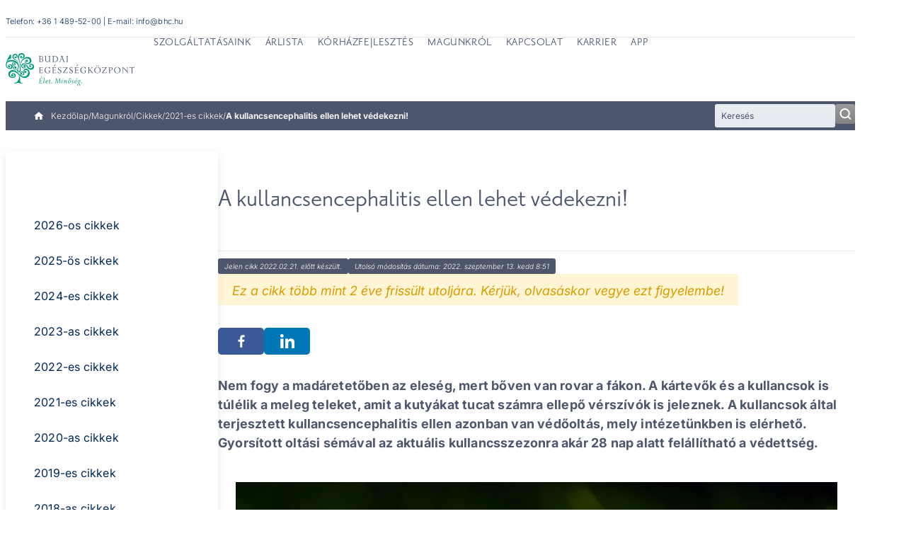

--- FILE ---
content_type: text/html; charset=UTF-8
request_url: https://bhc.hu/magunkrol/cikkek/2021/20210430-a-kullancsencephalitis-ellen-lehet-vedekezni
body_size: 35454
content:



<!DOCTYPE html>
<html lang="hu" dir="ltr" prefix="og: https://ogp.me/ns#">
  <head>

      <!-- Cookiebot -->
        <script id="Cookiebot" src="https://consent.cookiebot.com/uc.js" data-cbid="ec6b8ed5-020f-44aa-8353-31211a644bd8" type="text/javascript"></script>

    
<link
  rel="preload"
  href="/themes/custom/hospital/fonts/inter_latin_normal.woff2"
  as="font"
  type="font/woff2"
  crossorigin
>
<link
  rel="preload"
  href="/themes/custom/hospital/fonts/inter_latin_ext_normal.woff2"
  as="font"
  type="font/woff2"
  crossorigin
>
<link
  rel="preload"
  href="/themes/custom/hospital/fonts/PrioriSanRovidRegH_FromBHC.otf"
  as="font"
  type="font/woff2"
  crossorigin
>

    <style>@font-face{font-family:Inter;src:url("/themes/custom/hospital/fonts/inter_latin_normal.woff2") format("woff2");font-weight:100 900;font-style:normal;font-display:swap;unicode-range:U+0000-00FF,U+0131,U+0152-0153,U+02BB-02BC,U+02C6,U+02DA,U+02DC,U+0304,U+0308,U+0329,U+2000-206F,U+20AC,U+2122,U+2191,U+2193,U+2212,U+2215,U+FEFF,U+FFFD}@font-face{font-family:Inter;src:url("/themes/custom/hospital/fonts/inter_latin_ext_normal.woff2") format("woff2");font-weight:100 900;font-style:normal;font-display:swap;unicode-range:U+0100-02BA,U+02BD-02C5,U+02C7-02CC,U+02CE-02D7,U+02DD-02FF,U+0304,U+0308,U+0329,U+1D00-1DBF,U+1E00-1E9F,U+1EF2-1EFF,U+2020,U+20A0-20AB,U+20AD-20C0,U+2113,U+2C60-2C7F,U+A720-A7FF}@font-face{font-family:Inter;src:url("/themes/custom/hospital/fonts/inter_latin_ita.woff2") format("woff2");font-weight:100 900;font-style:italic;font-display:swap;unicode-range:U+0000-00FF,U+0131,U+0152-0153,U+02BB-02BC,U+02C6,U+02DA,U+02DC,U+0304,U+0308,U+0329,U+2000-206F,U+20AC,U+2122,U+2191,U+2193,U+2212,U+2215,U+FEFF,U+FFFD}@font-face{font-family:Inter;src:url("/themes/custom/hospital/fonts/inter_latin_ext_ita.woff2") format("woff2");font-weight:100 900;font-style:italic;font-display:swap;unicode-range:U+0100-02BA,U+02BD-02C5,U+02C7-02CC,U+02CE-02D7,U+02DD-02FF,U+0304,U+0308,U+0329,U+1D00-1DBF,U+1E00-1E9F,U+1EF2-1EFF,U+2020,U+20A0-20AB,U+20AD-20C0,U+2113,U+2C60-2C7F,U+A720-A7FF}@font-face{font-family:"Priori Sans";src:url("/themes/custom/hospital/fonts/PrioriSanRovidRegH_FromBHC.otf") format("opentype");font-weight:400;font-style:normal;font-display:swap}@font-face{font-family:"Priori Sans";src:url("/themes/custom/hospital/fonts/PrioriSansOT-Bold.otf") format("opentype");font-weight:700;font-style:normal;font-display:swap}@font-face{font-family:"Priori Sans";src:url("/themes/custom/hospital/fonts/PrioriSansOT-Black.otf") format("opentype");font-weight:900;font-style:normal;font-display:swap}@font-face{font-family:"Priori Sans";src:url("/themes/custom/hospital/fonts/PrioriSansOT-Italic.otf") format("opentype");font-weight:400;font-style:italic;font-display:swap}@font-face{font-family:"Priori Sans";src:url("/themes/custom/hospital/fonts/PrioriSansOT-Light.otf") format("opentype");font-weight:300;font-style:normal;font-display:swap}@font-face{font-family:"Priori Sans";src:url("/themes/custom/hospital/fonts/PrioriSansOT-UltraLight.otf") format("opentype");font-weight:200;font-style:normal;font-display:swap}</style>

    <link rel="icon" type="image/png" href="/themes/custom/hospital/images/favicon/bhc/favicon-96x96.png?v=2024" sizes="96x96" />
    <link rel="icon" type="image/svg+xml" href="/themes/custom/hospital/images/favicon/bhc/favicon.svg?v=2024" />
    <link rel="shortcut icon" href="/themes/custom/hospital/favicon.ico?v=2024" />
    <link rel="apple-touch-icon" sizes="180x180" href="/themes/custom/hospital/images/bhc/favicon/apple-touch-icon.png?v=2024" />
    <meta name="apple-mobile-web-app-title" content="BHC" />
    <link rel="manifest" href="/themes/custom/hospital/site-bhc.webmanifest?v=2024" />

    <meta charset="utf-8" />
<noscript><style>form.antibot > * { display: none !important; } form.antibot noscript { display: block !important; }</style>
</noscript><meta name="description" content="A kullancsok által terjesztett kullancsencephalitis ellen azonban van védőoltás, mely intézetünkben is elérhető." />
<link rel="canonical" href="https://bhc.hu/magunkrol/cikkek/2021/20210430-a-kullancsencephalitis-ellen-lehet-vedekezni" />
<meta name="robots" content="index, follow, max-image-preview:large" />
<meta property="og:title" content="A kullancsencephalitis ellen lehet védekezni! - Budai Egészségközpont" />
<meta property="og:description" content="A kullancsok által terjesztett kullancsencephalitis ellen azonban van védőoltás, mely intézetünkben is elérhető." />
<meta property="og:image" content="https://bhc.hu/sites/default/files/2021-05/kullancsencephalitis.jpg" />
<meta name="Generator" content="Drupal 10 (https://www.drupal.org)" />
<meta name="MobileOptimized" content="width" />
<meta name="HandheldFriendly" content="true" />
<meta name="viewport" content="width=device-width, initial-scale=1.0" />
<script type="application/ld+json">{
    "@context": "https://schema.org",
    "@graph": [
        {
            "@type": "NewsArticle",
            "@id": "https://bhc.hu/magunkrol/cikkek/2021/20210430-a-kullancsencephalitis-ellen-lehet-vedekezni",
            "name": "A kullancsencephalitis ellen lehet védekezni!",
            "headline": "A kullancsencephalitis ellen lehet védekezni!",
            "description": "A kullancsok által terjesztett kullancsencephalitis ellen azonban van védőoltás, mely intézetünkben is elérhető.",
            "image": {
                "@type": "ImageObject",
                "url": "https://bhc.hu/sites/default/files/2021-05/kullancsencephalitis.jpg"
            },
            "datePublished": "2022-02-21T09:43:41+0100",
            "dateModified": "2022-09-13T08:51:06+0200",
            "author": {
                "@type": "Person",
                "name": "Hrubi Dávid"
            },
            "publisher": {
                "@type": "MedicalOrganization",
                "name": "Budai Egészségközpont",
                "url": "https://bhc.hu/"
            }
        }
    ]
}</script>
<script type="application/ld+json">{
    "@context": "https://schema.org",
    "@type": "BreadcrumbList",
    "itemListElement": [
        {
            "@type": "ListItem",
            "position": 1,
            "name": "Kezdőlap",
            "item": "https://bhc.hu/"
        },
        {
            "@type": "ListItem",
            "position": 2,
            "name": "Magunkról",
            "item": "https://bhc.hu/magunkrol"
        },
        {
            "@type": "ListItem",
            "position": 3,
            "name": "Cikkek",
            "item": "https://bhc.hu/magunkrol/cikkek"
        },
        {
            "@type": "ListItem",
            "position": 4,
            "name": "2021-es cikkek",
            "item": "https://bhc.hu/magunkrol/cikkek/2021"
        },
        {
            "@type": "ListItem",
            "position": 5,
            "name": "A kullancsencephalitis ellen lehet védekezni!"
        }
    ]
}</script>
<link rel="alternate" hreflang="hu" href="https://bhc.hu/magunkrol/cikkek/2021/20210430-a-kullancsencephalitis-ellen-lehet-vedekezni" />


    <title>A kullancsencephalitis ellen lehet védekezni!</title>

    <link rel="stylesheet" media="all" href="/sites/default/files/css/css_G1Za53d0DPIn4SBh2DZ_xQb93x_nvmqlTUBNZBi28s4.css?delta=0&amp;language=hu&amp;theme=hospital&amp;include=[base64]" />
<link rel="stylesheet" media="all" href="/sites/default/files/css/css_HuPO0qE4SR6NkGGep1rkqIt9B8QgD0CaHzQ86rSQTTs.css?delta=1&amp;language=hu&amp;theme=hospital&amp;include=[base64]" />

    
    
  </head>

  <body class="page-node-2413 language-hu site-bhc path-subpage path-node page-node-type-article path-magunkrol-cikkek-2021-20210430-a-kullancsencephalitis-ellen-lehet-vedekezni">
        <a
      href="#main-content"
      class="u-visually-hide u-visually-hide--focusable skip-link"
    >
      Ugrás a tartalomra
    </a>
    
      <div class="dialog-off-canvas-main-canvas" data-off-canvas-main-canvas>
    
  


<div class="c-page" id="c-page">
      <header id="c-header" class="c-header" data-drupal-selector="header">
              <div class="c-header__top" data-drupal-selector="header-top">
          <div class="o-container--header-top">
            




  <div class="c-region c-region--header-top">
    <div class="static-content">
    Telefon: <a href="tel:+36 1 489-52-00">+36 1 489-52-00</a>
    |
    E-mail: <a href="mailto:info@bhc.hu">info@bhc.hu</a>
    </div>
    
      </div>

          </div>
        </div>
      
              <div class="c-header__main">
          <div class="o-container--header-main">
            




  <div class="c-region c-region--header-main">
    <div class="mobile-icons--holder">
      <a class="phone" href="tel:+36 1 489-52-00">
        <svg
          height="30"
          viewBox="0 0 30 30"
          width="30"
          xmlns="http://www.w3.org/2000/svg"
          xmlns:xlink="http://www.w3.org/1999/xlink"
          role="img"
          aria-hidden="true"
        >
          <linearGradient id="a" x1="50%" x2="50%" y1="0%" y2="98.546%">
            <stop offset="0" stop-color="#fff" stop-opacity=".2"/>
            <stop offset="1" stop-color="#fff" stop-opacity="0"/>
          </linearGradient>
          <g fill="none">
            <circle cx="15" cy="15" fill="var(--color-brand)" r="15"/>
            <circle cx="15" cy="15" fill="url(#a)" r="15"/>
            <path fill="var(--color-background-primary)" d="m14.5993819 11.5295834-2.0193037-2.00752535c-.180722-.21550722-.4602034-.35269622-.7514849-.36791596l-.0243444-.00116262-.024238.00243093c-.2981914.02959393-.5654475.16202677-.7537174.37330628l-1.24719509 1.23987992-.01403254.0146913c-.13394696.1514575-.35251439.1884499-.53111034.0904729l-.07186361-.0395291h-.00201984c-.10577557-.0605618-.22398908-.1193269-.34177737-.1779863-.13798663-.0684888-.27607957-.1468071-.42374015-.230727-1.17076025-.7455556-2.21118797-1.69002471-3.18017732-2.88657068-.53004727-.65624537-.88203012-1.2230748-1.14046271-1.8361976l-.01413885-.04026888c-.06633564-.16181538-.02402541-.35269622.11034678-.47995011l.01583976-.01585389c.35240809-.31570381.67016005-.63605809.93082509-.90430592l.31583844-.31401273c.25790106-.24943454.38972188-.51282051.3915291-.78286511.00191353-.27236984-.12884422-.54135752-.38844619-.79945886l-.99460936-.9887543c-.1209775-.13105883-.24014777-.24954024-.35038825-.35882639-.22537108-.23484897-.44447004-.45268142-.66367531-.66005031l-.00701627-.00697571c-.19645555-.20810874-.46743238-.33567971-.74436241-.3501596l-.02434433-.00126831-.02413172.00232524c-.30371942.03012239-.56651061.1543112-.7607337.35903777l-1.24676984 1.23966855c-.35304592.33832202-.56863675.797345-.60701362 1.29219777-.05698061.7258968.07675374 1.47494029.43309519 2.42723064.55789973 1.51457501 1.41260893 2.93772592 2.69095197 4.48030947 1.52338094 1.81738436 3.38651942 3.26748686 5.54115201 4.31141266.79241322.3719323 1.84783028.8087598 2.98489118.8855984l.1853996.0007398c.0265767.0010569.0528346.0014797.0793051.0014797.591918 0 1.1518376-.2482719 1.5490009-.6910182.2420613-.2753293.5112309-.53639.6898269-.7063437.1642445-.1523031.3062708-.2934027.4599909-.4571205.5072975-.5204304.4979425-1.0941299-.0268957-1.6159342" fill="#fff" transform="translate(7.5 7.5)"/>
          </g>
        </svg>
        <span class="visually-hidden">Telephone administration</span>
      </a>
    </div>
    


<div id="block-sitebranding" class="c-branding c-block c-block-system c-block-system-branding-block">
  

  
  

        
    <div class="c-branding__logo">
      <a href="/" rel="home" class="c-branding__logo-link">
                          <picture>
            <source media="(min-width: 75em)" srcset="/themes/custom/hospital/images/logo/bhc-hu.svg" width="242" height="62"/>
            <source media="(min-width: 0)" srcset="/themes/custom/hospital/images/logo/bhc-vertical-hu.svg" width="182" height="85"/>
            <img class="c-branding__logo-image" src="/themes/custom/hospital/images/logo/bhc-hu.svg" alt="Kezdőlap" width="182" height="85"/>
          </picture>
              </a>
    </div>
    </div>



<div id="block-hospital-mainnavigation" class="c-block c-block-superfish c-block-superfishmain">
  

  
  

      <div class="c-block__content">
      





<ul id="superfish-main" class="menu sf-menu sf-main sf-horizontal sf-style-none">
  <li class="mobile-icons--holder">
    <a class="phone" href="tel:+36 1 489-52-00">
      <svg
        height="30"
        viewBox="0 0 30 30"
        width="30"
        xmlns="http://www.w3.org/2000/svg"
        xmlns:xlink="http://www.w3.org/1999/xlink"
        role="img"
        aria-hidden="true"
      >
        <linearGradient id="a" x1="50%" x2="50%" y1="0%" y2="98.546%">
          <stop offset="0" stop-color="#fff" stop-opacity=".2"/>
          <stop offset="1" stop-color="#fff" stop-opacity="0"/>
        </linearGradient>
        <g fill="none">
          <circle cx="15" cy="15" fill="var(--color-brand)" r="15"/>
          <circle cx="15" cy="15" fill="url(#a)" r="15"/>
          <path fill="var(--color-background-primary)" d="m14.5993819 11.5295834-2.0193037-2.00752535c-.180722-.21550722-.4602034-.35269622-.7514849-.36791596l-.0243444-.00116262-.024238.00243093c-.2981914.02959393-.5654475.16202677-.7537174.37330628l-1.24719509 1.23987992-.01403254.0146913c-.13394696.1514575-.35251439.1884499-.53111034.0904729l-.07186361-.0395291h-.00201984c-.10577557-.0605618-.22398908-.1193269-.34177737-.1779863-.13798663-.0684888-.27607957-.1468071-.42374015-.230727-1.17076025-.7455556-2.21118797-1.69002471-3.18017732-2.88657068-.53004727-.65624537-.88203012-1.2230748-1.14046271-1.8361976l-.01413885-.04026888c-.06633564-.16181538-.02402541-.35269622.11034678-.47995011l.01583976-.01585389c.35240809-.31570381.67016005-.63605809.93082509-.90430592l.31583844-.31401273c.25790106-.24943454.38972188-.51282051.3915291-.78286511.00191353-.27236984-.12884422-.54135752-.38844619-.79945886l-.99460936-.9887543c-.1209775-.13105883-.24014777-.24954024-.35038825-.35882639-.22537108-.23484897-.44447004-.45268142-.66367531-.66005031l-.00701627-.00697571c-.19645555-.20810874-.46743238-.33567971-.74436241-.3501596l-.02434433-.00126831-.02413172.00232524c-.30371942.03012239-.56651061.1543112-.7607337.35903777l-1.24676984 1.23966855c-.35304592.33832202-.56863675.797345-.60701362 1.29219777-.05698061.7258968.07675374 1.47494029.43309519 2.42723064.55789973 1.51457501 1.41260893 2.93772592 2.69095197 4.48030947 1.52338094 1.81738436 3.38651942 3.26748686 5.54115201 4.31141266.79241322.3719323 1.84783028.8087598 2.98489118.8855984l.1853996.0007398c.0265767.0010569.0528346.0014797.0793051.0014797.591918 0 1.1518376-.2482719 1.5490009-.6910182.2420613-.2753293.5112309-.53639.6898269-.7063437.1642445-.1523031.3062708-.2934027.4599909-.4571205.5072975-.5204304.4979425-1.0941299-.0268957-1.6159342" transform="translate(7.5 7.5)"/>
        </g>
      </svg>
      <span class="visually-hidden">Telephone administration</span>
    </a>
    <a class="email" href="mailto:info@bhc.hu">
      <svg
        height="30"
        viewBox="0 0 30 30"
        width="30"
        xmlns="http://www.w3.org/2000/svg"
        xmlns:xlink="http://www.w3.org/1999/xlink"
        role="img"
        aria-hidden="true"
      >
        <linearGradient id="a" x1="50%" x2="50%" y1="0%" y2="98.546%">
          <stop offset="0" stop-color="#fff" stop-opacity=".2"/>
          <stop offset="1" stop-color="#fff" stop-opacity="0"/>
        </linearGradient>
        <g fill="none">
          <circle cx="15" cy="15" fill="var(--color-brand)" r="15"/>
          <circle cx="15" cy="15" fill="url(#a)" r="15"/>
          <path fill="var(--color-background-primary)" d="m13.5-0h-12c-.82875 0-1.4925.70372984-1.4925 1.57258065l-.0075 9.43548385c0 .8688508.67125 1.5725807 1.5 1.5725807h12c.82875 0 1.5-.7037299 1.5-1.5725807v-9.43548385c0-.86885081-.67125-1.57258065-1.5-1.57258065zm0 3.14516129-6 3.93145161-6-3.93145161v-1.57258064l6 3.93145161 6-3.93145161z" transform="translate(7.5 9)"/>
        </g>
      </svg>
      <span class="visually-hidden">Email küldése</span>
    </a>
  </li>

  

            
  <li id="main-menu-link-content814707fb-702c-4ba4-8aef-58fdb22ac3a1" class="sf-depth-1 menuparent  menuparent" role="none">
              <a href="/szolgaltatasaink" class="sf-depth-1 menuparent" role="menuitem" aria-haspopup="true" aria-expanded="false">Szolgáltatásaink</a>
                  <ul role="menu">      

            
  <li id="main-menu-link-contentf333fc6e-c862-4889-891a-c432e5207ad9" class="sf-depth-2 menuparent  menuparent" role="none">
              <a href="/szolgaltatasaink/szakrendelesek" class="sf-depth-2 menuparent" role="menuitem" aria-haspopup="true" aria-expanded="false">Szakrendelések</a>
                  <ul role="menu">      

  
  <li id="main-menu-link-content11a27ec6-1f7c-4f6e-96b6-1eedbaa70b60" class="sf-depth-3 sf-no-children" role="none">
              <a href="/szolgaltatasaink/szakrendelesek/telefonos-szakorvosi-konzultacio" class="sf-depth-3" role="menuitem">Telefonos szakorvosi konzultáció</a>
                      </li>


  
  <li id="main-menu-link-content66d0090e-1292-4efc-af23-114637f83353" class="sf-depth-3 sf-no-children" role="none">
              <a href="/szolgaltatasaink/szakrendelesek/alvasdiagnosztika" class="sf-depth-3" role="menuitem">Alvásdiagnosztika</a>
                      </li>


  
  <li id="main-menu-link-content90d84eb0-614b-4317-a710-30a4e4c82ae0" class="sf-depth-3 sf-no-children" role="none">
              <a href="/szolgaltatasaink/szakrendelesek/addiktologia" class="sf-depth-3" role="menuitem">Addiktológia</a>
                      </li>


  
  <li id="main-menu-link-content9c88c32c-5253-444e-9d68-8fea653391ed" class="sf-depth-3 sf-no-children" role="none">
              <a href="/szolgaltatasaink/szakrendelesek/allergologia" class="sf-depth-3" role="menuitem">Allergológia</a>
                      </li>


  
  <li id="main-menu-link-contentf00c43d8-9383-47fc-99cc-f20f62947413" class="sf-depth-3 sf-no-children" role="none">
              <a href="/szolgaltatasaink/szakrendelesek/allergologiai-telefonos-konzultacio" class="sf-depth-3" role="menuitem">Allergológiai telefonos konzultáció</a>
                      </li>


  
  <li id="main-menu-link-content72068ab2-b34e-43f9-929e-147e800e519f" class="sf-depth-3 sf-no-children" role="none">
              <a href="/szolgaltatasaink/szakrendelesek/aneszteziologia" class="sf-depth-3" role="menuitem">Aneszteziológia</a>
                      </li>


  
  <li id="main-menu-link-content431e621b-7805-4049-9a58-e29d1d2d5026" class="sf-depth-3 sf-no-children" role="none">
              <a href="/szolgaltatasaink/szakrendelesek/belgyogyaszat" class="sf-depth-3" role="menuitem">Belgyógyászat</a>
                      </li>


  
  <li id="main-menu-link-contentb1dc7585-b7f6-471b-83a6-645a5d829924" class="sf-depth-3 sf-no-children" role="none">
              <a href="/szolgaltatasaink/szakrendelesek/belgyogyaszati-telefonos-konzultacio" class="sf-depth-3" role="menuitem">Belgyógyászati telefonos konzultáció</a>
                      </li>


  
  <li id="main-menu-link-contente5acc69f-3b8e-4fc4-ad1e-a06dd5e1b6ac" class="sf-depth-3 sf-no-children" role="none">
              <a href="/szolgaltatasaink/szakrendelesek/borgyogyaszat" class="sf-depth-3" role="menuitem">Bőrgyógyászat</a>
                      </li>


  
  <li id="main-menu-link-content7fa3e526-69eb-4490-8a5c-accb7d1e8569" class="sf-depth-3 sf-no-children" role="none">
              <a href="/szolgaltatasaink/szakrendelesek/borgyogyaszati-telefonos-konzultacio" class="sf-depth-3" role="menuitem">Bőrgyógyászati telefonos konzultáció</a>
                      </li>


  
  <li id="main-menu-link-content3aa65290-2307-4d3f-b861-06dc47bf6566" class="sf-depth-3 sf-no-children" role="none">
              <a href="/szolgaltatasaink/szakrendelesek/bronchoszkopos-horgotukrozeses-vizsgalat" class="sf-depth-3" role="menuitem">Bronchoszkópos (hörgőtükrözéses) vizsgálat</a>
                      </li>


  
  <li id="main-menu-link-content9fc37964-9375-41f9-b0b4-43db84b6140a" class="sf-depth-3 sf-no-children" role="none">
              <a href="/szolgaltatasaink/szakrendelesek/diabetologia" class="sf-depth-3" role="menuitem">Diabetológia</a>
                      </li>


  
  <li id="main-menu-link-content9e6665ff-9cdf-480d-b12c-cc8b7b1e8da5" class="sf-depth-3 sf-no-children" role="none">
              <a href="/szolgaltatasaink/szakrendelesek/diabetologiai-telefonos-konzultacio" class="sf-depth-3" role="menuitem">Diabetológiai telefonos konzultáció</a>
                      </li>


  
  <li id="main-menu-link-content27f027ce-cf50-47b9-b982-e8588d88ce02" class="sf-depth-3 sf-no-children" role="none">
              <a href="/szolgaltatasaink/szakrendelesek/dietetika" class="sf-depth-3" role="menuitem">Dietetikai tanácsadás</a>
                      </li>


  
  <li id="main-menu-link-content6050bf96-689a-4f92-92b6-96a3513833b4" class="sf-depth-3 sf-no-children" role="none">
              <a href="/szolgaltatasaink/szakrendelesek/dietetikai-telefonos-konzultacio" class="sf-depth-3" role="menuitem">Dietetikai telefonos konzultáció</a>
                      </li>


  
  <li id="main-menu-link-contenta3b128f1-c0bd-4b8e-a075-ef846de5b582" class="sf-depth-3 sf-no-children" role="none">
              <a href="/szolgaltatasaink/szakrendelesek/eletmod-tanacsadas" class="sf-depth-3" role="menuitem">Életmód, életvezetési tanácsadás</a>
                      </li>


  
  <li id="main-menu-link-contentf660a441-69d4-404a-bf76-51da64d63629" class="sf-depth-3 sf-no-children" role="none">
              <a href="/szolgaltatasaink/szakrendelesek/endokrinologia" class="sf-depth-3" role="menuitem">Endokrinológia</a>
                      </li>


  
  <li id="main-menu-link-content7d926c4d-99db-4927-aa43-3ac6655a6ef7" class="sf-depth-3 sf-no-children" role="none">
              <a href="/szolgaltatasaink/szakrendelesek/endokrinologiai-telefonos-konzultacio" class="sf-depth-3" role="menuitem">Endokrinológiai telefonos konzultáció</a>
                      </li>


  
  <li id="main-menu-link-contentd9824cca-2cf1-4799-b0de-58185cbd7eab" class="sf-depth-3 sf-no-children" role="none">
              <a href="/szolgaltatasaink/szakrendelesek/ersebeszet" class="sf-depth-3" role="menuitem">Érsebészet</a>
                      </li>


  
  <li id="main-menu-link-content6d96bbb7-1c62-46bb-8bd8-beb90a4af841" class="sf-depth-3 sf-no-children" role="none">
              <a href="/szolgaltatasaink/szakrendelesek/fajdalomambulancia" class="sf-depth-3" role="menuitem">Fájdalomambulancia</a>
                      </li>


  
  <li id="main-menu-link-contentfed6fad3-9af7-4dc7-8e8a-c6c9f187cff3" class="sf-depth-3 sf-no-children" role="none">
              <a href="/szolgaltatasaink/szakrendelesek/fogaszat" class="sf-depth-3" role="menuitem">Fogászat</a>
                      </li>


  
  <li id="main-menu-link-content56f9cfca-79bd-4755-8062-5d94dc02f555" class="sf-depth-3 sf-no-children" role="none">
              <a href="/szolgaltatasaink/szakrendelesek/foglalkozas-egeszsegugyi-ellatas" class="sf-depth-3" role="menuitem">Foglalkozás-egészségügyi ellátás</a>
                      </li>


  
  <li id="main-menu-link-contenta224d746-54d7-46e0-90bc-6c32131396fe" class="sf-depth-3 sf-no-children" role="none">
              <a href="/szolgaltatasaink/szakrendelesek/foniatria" class="sf-depth-3" role="menuitem">Foniátria (hang- és nyelésbetegségek)</a>
                      </li>


  
  <li id="main-menu-link-contenta583c7ab-bb73-4a37-9c2c-e37fbb2d015f" class="sf-depth-3 sf-no-children" role="none">
              <a href="/szolgaltatasaink/szakrendelesek/ful-orr-gegeszet" class="sf-depth-3" role="menuitem">Fül-orr-gégészet</a>
                      </li>


  
  <li id="main-menu-link-content7c05e054-b475-48ae-ba62-3f80de935df1" class="sf-depth-3 sf-no-children" role="none">
              <a href="/szolgaltatasaink/szakrendelesek/ful-orr-gegeszeti-telefonos-konzultacio" class="sf-depth-3" role="menuitem">Fül-orr-gégészeti telefonos konzultáció</a>
                      </li>


  
  <li id="main-menu-link-content9d161e62-d033-4b56-9469-297292338c6f" class="sf-depth-3 sf-no-children" role="none">
              <a href="/szolgaltatasaink/szakrendelesek/gasztroenterologia" class="sf-depth-3" role="menuitem">Gasztroenterológia</a>
                      </li>


  
  <li id="main-menu-link-contentf6cff847-ca98-41c0-95a9-9f3c54e78b5e" class="sf-depth-3 sf-no-children" role="none">
              <a href="/szolgaltatasaink/szakrendelesek/gasztroenterologia-endoszkopia" class="sf-depth-3" role="menuitem">Gasztroenterológia-endoszkópia</a>
                      </li>


  
  <li id="main-menu-link-content76bc8454-c4d0-485c-9e94-e78196084a33" class="sf-depth-3 sf-no-children" role="none">
              <a href="/szolgaltatasaink/szakrendelesek/gasztroenterologiai-telefonos-konzultacio" class="sf-depth-3" role="menuitem">Gasztroenterológiai telefonos konzultáció</a>
                      </li>


  
  <li id="main-menu-link-content2c2f5511-6f29-4434-b460-c6f95b00c35f" class="sf-depth-3 sf-no-children" role="none">
              <a href="/szolgaltatasaink/szakrendelesek/geriatria" class="sf-depth-3" role="menuitem">Geriátria</a>
                      </li>


  
  <li id="main-menu-link-content4756007b-476c-4e3b-9e3a-d707b91381b3" class="sf-depth-3 sf-no-children" role="none">
              <a href="/szolgaltatasaink/szakrendelesek/gerincgyogyaszat" class="sf-depth-3" role="menuitem">Gerincgyógyászat, gerincsebészet</a>
                      </li>


  
  <li id="main-menu-link-content937f1252-435d-447d-9b49-317b070c989d" class="sf-depth-3 sf-no-children" role="none">
              <a href="/szolgaltatasaink/szakrendelesek/gyermek-allergologia" class="sf-depth-3" role="menuitem">Gyermek allergológia</a>
                      </li>


  
  <li id="main-menu-link-contentf321a1aa-8fc7-4e5a-920d-ff97238ba683" class="sf-depth-3 sf-no-children" role="none">
              <a href="/szolgaltatasaink/szakrendelesek/gyermek-borgyogyaszat" class="sf-depth-3" role="menuitem">Gyermek bőrgyógyászat</a>
                      </li>


  
  <li id="main-menu-link-contentcd288d98-97a1-48d4-89d0-d8fd31a7a632" class="sf-depth-3 sf-no-children" role="none">
              <a href="/szolgaltatasaink/szakrendelesek/gyermek-ful-orr-gegeszet" class="sf-depth-3" role="menuitem">Gyermek fül-orr-gégészet</a>
                      </li>


  
  <li id="main-menu-link-content72d10a5f-5455-43ea-ae46-806574fc5ca8" class="sf-depth-3 sf-no-children" role="none">
              <a href="/szolgaltatasaink/szakrendelesek/gyermek-nogyogyaszat" class="sf-depth-3" role="menuitem">Gyermek nőgyógyászat</a>
                      </li>


  
  <li id="main-menu-link-contenta1816fb9-5d1e-4660-975f-8012a5d8fd59" class="sf-depth-3 sf-no-children" role="none">
              <a href="/szolgaltatasaink/szakrendelesek/gyermek-pulmonologia-tudogyogyaszat" class="sf-depth-3" role="menuitem">Gyermek pulmonológia – tüdőgyógyászat</a>
                      </li>


  
  <li id="main-menu-link-contenta7ce24c3-f3eb-46a1-9763-ff168e3bb290" class="sf-depth-3 sf-no-children" role="none">
              <a href="/szolgaltatasaink/szakrendelesek/gyermek-ortopedia" class="sf-depth-3" role="menuitem">Gyermekortopédia</a>
                      </li>


  
  <li id="main-menu-link-content625dc044-5167-4026-aaa3-08c89b95df1d" class="sf-depth-3 sf-no-children" role="none">
              <a href="/szolgaltatasaink/szakrendelesek/gyermek-reumatologia" class="sf-depth-3" role="menuitem">Gyermekreumatológia</a>
                      </li>


  
  <li id="main-menu-link-content2c033e81-4504-4bb8-ae97-c4c1c0d7a201" class="sf-depth-3 sf-no-children" role="none">
              <a href="/szolgaltatasaink/szakrendelesek/gyermek-szemeszet" class="sf-depth-3" role="menuitem">Gyermek szemészet</a>
                      </li>


  
  <li id="main-menu-link-content5e01b70f-7309-4c4a-a368-241db3591c90" class="sf-depth-3 sf-no-children" role="none">
              <a href="/szolgaltatasaink/szakrendelesek/gyermek-urologia" class="sf-depth-3" role="menuitem">Gyermek urológia</a>
                      </li>


  
  <li id="main-menu-link-contentf5ee0a78-be10-49e1-a482-8010c0db83ce" class="sf-depth-3 sf-no-children" role="none">
              <a href="/szolgaltatasaink/szakrendelesek/gyogytorna-fizioterapia" class="sf-depth-3" role="menuitem">Gyógytorna - fizioterápia</a>
                      </li>


  
  <li id="main-menu-link-content4fe25e4f-2000-4013-9af3-315b7ab26796" class="sf-depth-3 sf-no-children" role="none">
              <a href="/szolgaltatasaink/szakrendelesek/gyogymasszazs-terapiak" class="sf-depth-3" role="menuitem">Gyógymasszázs terápiák</a>
                      </li>


  
  <li id="main-menu-link-content89cfc5aa-56f5-4316-9d85-c6adc851f4d7" class="sf-depth-3 sf-no-children" role="none">
              <a href="/szolgaltatasaink/szakrendelesek/gyomortukrozes" class="sf-depth-3" role="menuitem">Gyomortükrözés</a>
                      </li>


  
  <li id="main-menu-link-contentbc45e636-5db1-4203-a8a0-a2ea3cbb2d15" class="sf-depth-3 sf-no-children" role="none">
              <a href="/szolgaltatasaink/szakrendelesek/hematologia" class="sf-depth-3" role="menuitem">Hematológia</a>
                      </li>


  
  <li id="main-menu-link-content43bd15de-220a-475f-b6e9-79dd28daf76c" class="sf-depth-3 sf-no-children" role="none">
              <a href="/szolgaltatasaink/szakrendelesek/hepatologia" class="sf-depth-3" role="menuitem">Hepatológia</a>
                      </li>


  
  <li id="main-menu-link-contentefed08ad-edc3-47da-8121-71f8e46c1635" class="sf-depth-3 sf-no-children" role="none">
              <a href="/szolgaltatasaink/szakrendelesek/idegsebeszet" class="sf-depth-3" role="menuitem">Idegsebészet</a>
                      </li>


  
  <li id="main-menu-link-content838f55e4-4c40-4e41-815d-f7f3a5677156" class="sf-depth-3 sf-no-children" role="none">
              <a href="/szolgaltatasaink/szakrendelesek/infuzios-terapia" class="sf-depth-3" role="menuitem">Infúziós terápia</a>
                      </li>


  
  <li id="main-menu-link-content2ab75031-7c57-421e-9c59-1e1ace50a050" class="sf-depth-3 sf-no-children" role="none">
              <a href="/szolgaltatasaink/szakrendelesek/izuleti_injekcioterapia" class="sf-depth-3" role="menuitem">Ízületi injekcióterápia (hyaluron / kollagén) szakorvosi vizsgálattal</a>
                      </li>


  
  <li id="main-menu-link-contenta1065da3-859e-40a7-bc16-ddedaeb93b6d" class="sf-depth-3 sf-no-children" role="none">
              <a href="/szolgaltatasaink/szakrendelesek/kardiologia" class="sf-depth-3" role="menuitem">Kardiológia</a>
                      </li>


  
  <li id="main-menu-link-content6e58572b-b7fb-4296-9421-e5207c3e30d7" class="sf-depth-3 sf-no-children" role="none">
              <a href="/szolgaltatasaink/szakrendelesek/kardiologiai-telefonos-konzultacio" class="sf-depth-3" role="menuitem">Kardiológiai telefonos konzultáció</a>
                      </li>


  
  <li id="main-menu-link-content6235ae68-8d11-42f0-ab7e-461f7ed36d6e" class="sf-depth-3 sf-no-children" role="none">
              <a href="/szolgaltatasaink/szakrendelesek/kezsebeszet" class="sf-depth-3" role="menuitem">Kézsebészet</a>
                      </li>


  
  <li id="main-menu-link-content51f921e3-b99e-4292-bacd-3b9fbb941b30" class="sf-depth-3 sf-no-children" role="none">
              <a href="/szolgaltatasaink/szakrendelesek/kiemelt-kezelo" class="sf-depth-3" role="menuitem">Kiemelt kezelő</a>
                      </li>


  
  <li id="main-menu-link-content491248a6-cb97-4e05-bffa-89f386ec97d1" class="sf-depth-3 sf-no-children" role="none">
              <a href="/szolgaltatasaink/szakrendelesek/mozgasszervi-sebeszet" class="sf-depth-3" role="menuitem">Mozgásszervi sebészet</a>
                      </li>


  
  <li id="main-menu-link-content47a82c72-3525-4cf9-b9f8-e3fa5bb507c1" class="sf-depth-3 sf-no-children" role="none">
              <a href="/szolgaltatasaink/szakrendelesek/nephrologia" class="sf-depth-3" role="menuitem">Nephrológia</a>
                      </li>


  
  <li id="main-menu-link-contenta591991d-ece7-4e4a-9fcd-f98efa18cc92" class="sf-depth-3 sf-no-children" role="none">
              <a href="/szolgaltatasaink/szakrendelesek/nefrologiai-telefonos-konzultacio" class="sf-depth-3" role="menuitem">Nephrológiai telefonos konzultáció</a>
                      </li>


  
  <li id="main-menu-link-content68ee594d-fe84-49c1-a841-a8c56231fb18" class="sf-depth-3 sf-no-children" role="none">
              <a href="/szolgaltatasaink/szakrendelesek/neurofiziologia" class="sf-depth-3" role="menuitem">Neurofiziológia</a>
                      </li>


  
  <li id="main-menu-link-contentebcee09c-1a68-4236-8ad5-846604d61787" class="sf-depth-3 sf-no-children" role="none">
              <a href="/szolgaltatasaink/szakrendelesek/neurologia" class="sf-depth-3" role="menuitem">Neurológia</a>
                      </li>


  
  <li id="main-menu-link-content2aa10f31-9f03-4b58-8d2c-eeb0d974df92" class="sf-depth-3 sf-no-children" role="none">
              <a href="/szolgaltatasaink/szakrendelesek/neurologiai-telefonos-konzultacio" class="sf-depth-3" role="menuitem">Neurológiai telefonos konzultáció</a>
                      </li>


  
  <li id="main-menu-link-contentbbbdbcb4-38a5-4647-9011-1f49d99bc387" class="sf-depth-3 sf-no-children" role="none">
              <a href="/szolgaltatasaink/szakrendelesek/nogyogyaszat" class="sf-depth-3" role="menuitem">Nőgyógyászat</a>
                      </li>


  
  <li id="main-menu-link-content63897b7f-11ea-478b-aa06-3ef753cffebd" class="sf-depth-3 sf-no-children" role="none">
              <a href="/szolgaltatasaink/szakrendelesek/nogyogyaszati-telefonos-konzultacio" class="sf-depth-3" role="menuitem">Nőgyógyászati telefonos konzultáció</a>
                      </li>


  
  <li id="main-menu-link-contentc6b0bb33-4437-4c8e-a43b-205ee90f6e9d" class="sf-depth-3 sf-no-children" role="none">
              <a href="/szolgaltatasaink/szakrendelesek/onkologia" class="sf-depth-3" role="menuitem">Onkológia</a>
                      </li>


  
  <li id="main-menu-link-contentca1debca-abff-42e2-a8bc-6f52534bb878" class="sf-depth-3 sf-no-children" role="none">
              <a href="/szolgaltatasaink/szakrendelesek/ortopedia" class="sf-depth-3" role="menuitem">Ortopédia</a>
                      </li>


  
  <li id="main-menu-link-content194b5876-0cce-47d8-ae50-0bc73f7e4091" class="sf-depth-3 sf-no-children" role="none">
              <a href="/szolgaltatasaink/szakrendelesek/osteoporozis" class="sf-depth-3" role="menuitem">Osteoporosis szakrendelés</a>
                      </li>


  
  <li id="main-menu-link-content91fa8187-2159-44cb-b28e-e1ce47e5fddf" class="sf-depth-3 sf-no-children" role="none">
              <a href="/szolgaltatasaink/szakrendelesek/proktologia" class="sf-depth-3" role="menuitem">Proktológia</a>
                      </li>


  
  <li id="main-menu-link-content3fb82311-8ae5-47ea-a5e3-b3c39b00b63f" class="sf-depth-3 sf-no-children" role="none">
              <a href="/szolgaltatasaink/szakrendelesek/pszichiatria" class="sf-depth-3" role="menuitem">Pszichiátria</a>
                      </li>


  
  <li id="main-menu-link-content9ea9de6d-5dfa-4aea-a544-5cf46cc0b47c" class="sf-depth-3 sf-no-children" role="none">
              <a href="/szolgaltatasaink/szakrendelesek/pszichologia" class="sf-depth-3" role="menuitem">Pszichológia</a>
                      </li>


  
  <li id="main-menu-link-content412fec88-729c-4a0b-aa39-7895e93c3d4e" class="sf-depth-3 sf-no-children" role="none">
              <a href="/szolgaltatasaink/szakrendelesek/pszichologiai-telefonos-konzultacio" class="sf-depth-3" role="menuitem">Pszichológiai telefonos konzultáció</a>
                      </li>


  
  <li id="main-menu-link-content677ef59f-d323-4881-8da3-7f566b6636a0" class="sf-depth-3 sf-no-children" role="none">
              <a href="/szolgaltatasaink/szakrendelesek/pulmonologia" class="sf-depth-3" role="menuitem">Pulmonológia - Tüdőgyógyászat</a>
                      </li>


  
  <li id="main-menu-link-content6ea42a14-274f-4c65-b599-9f4ed3d51a0d" class="sf-depth-3 sf-no-children" role="none">
              <a href="/szolgaltatasaink/szakrendelesek/pulmonologiai-telefonos-konzultacio" class="sf-depth-3" role="menuitem">Pulmonológiai telefonos konzultáció</a>
                      </li>


  
  <li id="main-menu-link-content05c7b2cb-abce-4e7e-8978-027e0391f597" class="sf-depth-3 sf-no-children" role="none">
              <a href="/szolgaltatasaink/szakrendelesek/radiologia" class="sf-depth-3" role="menuitem">Radiológia</a>
                      </li>


  
  <li id="main-menu-link-contentb31a625c-26ed-42c1-a742-38bd8883e95f" class="sf-depth-3 sf-no-children" role="none">
              <a href="/szolgaltatasaink/szakrendelesek/reumatologia" class="sf-depth-3" role="menuitem">Reumatológia</a>
                      </li>


  
  <li id="main-menu-link-content5756e254-3178-4cb1-b8e2-8f812f3fb963" class="sf-depth-3 sf-no-children" role="none">
              <a href="/szolgaltatasaink/szakrendelesek/reumatologiai-telefonos-konzultacio" class="sf-depth-3" role="menuitem">Reumatológiai, gerincgyógyászati telefonos konzultáció</a>
                      </li>


  
  <li id="main-menu-link-content090f0aa1-c498-4392-b474-b101e7d184c3" class="sf-depth-3 sf-no-children" role="none">
              <a href="/szolgaltatasaink/szakrendelesek/sportsebeszet" class="sf-depth-3" role="menuitem">Sportsebészet</a>
                      </li>


  
  <li id="main-menu-link-content58e495ef-15ec-4941-b61d-b28072de4850" class="sf-depth-3 sf-no-children" role="none">
              <a href="/szolgaltatasaink/szakrendelesek/sebeszet" class="sf-depth-3" role="menuitem">Sebészet</a>
                      </li>


  
  <li id="main-menu-link-content5f7177cf-eaa1-4cbc-8071-a68cc4f48e25" class="sf-depth-3 sf-no-children" role="none">
              <a href="/szolgaltatasaink/szakrendelesek/stessz-ellenallokepesseg-vizsgalat" class="sf-depth-3" role="menuitem">Stressz-ellenállóképesség vizsgálat</a>
                      </li>


  
  <li id="main-menu-link-contented360ebc-207a-465c-abb4-84a51dddebba" class="sf-depth-3 sf-no-children" role="none">
              <a href="/szolgaltatasaink/szakrendelesek/szajsebeszet-implantologia" class="sf-depth-3" role="menuitem">Szájsebészet, implantológia</a>
                      </li>


  
  <li id="main-menu-link-content59031a0b-e499-4f25-8394-30956b507a4e" class="sf-depth-3 sf-no-children" role="none">
              <a href="/szolgaltatasaink/szakrendelesek/szemeszet" class="sf-depth-3" role="menuitem">Szemészet</a>
                      </li>


  
  <li id="main-menu-link-contentbde24f90-6042-4f03-a2d7-e940c9e158f0" class="sf-depth-3 sf-no-children" role="none">
              <a href="/szolgaltatasaink/szakrendelesek/szemeszeti-telefonos-konzultacio" class="sf-depth-3" role="menuitem">Szemészeti telefonos konzultáció</a>
                      </li>


  
  <li id="main-menu-link-content51b35c3f-9d7d-4182-98fc-dace9d7b15af" class="sf-depth-3 sf-no-children" role="none">
              <a href="/szolgaltatasaink/szakrendelesek/urologia" class="sf-depth-3" role="menuitem">Urológia</a>
                      </li>


  
  <li id="main-menu-link-content3edf60b1-2d93-4834-a8cb-b959f0f3a358" class="sf-depth-3 sf-no-children" role="none">
              <a href="/szolgaltatasaink/szakrendelesek/urologiai-telefonos-konzultacio" class="sf-depth-3" role="menuitem">Urológiai telefonos konzultáció</a>
                      </li>


  
  <li id="main-menu-link-contente323ec82-6347-4743-b730-9bbe8c72a8c4" class="sf-depth-3 sf-no-children" role="none">
              <a href="/szolgaltatasaink/szakrendelesek/utazasi-tanacsadas-vedooltasok" class="sf-depth-3" role="menuitem">Utazási tanácsadás, védőoltások</a>
                      </li>


  
  <li id="main-menu-link-content6056f2d9-c10a-4e38-9f47-a53028864d8d" class="sf-depth-3 sf-no-children" role="none">
              <a href="/szolgaltatasaink/szakrendelesek/vastagbeltukrozes" class="sf-depth-3" role="menuitem">Vastagbéltükrözés</a>
                      </li>


      </ul>              </li>


            
  <li id="main-menu-link-content2ae48373-156a-4ae1-92e7-7b595fa1092a" class="sf-depth-2 menuparent  menuparent" role="none">
              <a href="/szolgaltatasaink/szurovizsgalatok" class="sf-depth-2 menuparent" role="menuitem" aria-haspopup="true" aria-expanded="false">Szűrővizsgálatok</a>
                  <ul role="menu">      

  
  <li id="main-menu-link-contentb8130827-dc2f-464c-b944-3062add5460b" class="sf-depth-3 sf-no-children" role="none">
              <a href="/szolgaltatasaink/szurovizsgalatok/menedzserszuresek" class="sf-depth-3" role="menuitem">Menedzserszűrések</a>
                      </li>


  
  <li id="main-menu-link-content92043995-3fb8-4f69-8d93-4b49e2c1746c" class="sf-depth-3 sf-no-children" role="none">
              <a href="/szolgaltatasaink/szurovizsgalatok/gockutatas" class="sf-depth-3" role="menuitem">Góckutatás szűrővizsgálat</a>
                      </li>


  
  <li id="main-menu-link-content92a92fc7-6fec-456e-bdb4-c8ff278f3536" class="sf-depth-3 sf-no-children" role="none">
              <a href="/szolgaltatasaink/szurovizsgalatok/fogagybetegseg-szures" class="sf-depth-3" role="menuitem">Komplex fogágybetegség szűrés</a>
                      </li>


  
  <li id="main-menu-link-content15826065-b808-4b6f-9710-f5c62343f366" class="sf-depth-3 sf-no-children" role="none">
              <a href="/szolgaltatasaink/szurovizsgalatok/szures-elotti-tajekoztato" class="sf-depth-3" role="menuitem">Szűrés előtti tájékoztató</a>
                      </li>


  
  <li id="main-menu-link-content7b1bd066-ee48-467a-89ef-1ee840076b3c" class="sf-depth-3 sf-no-children" role="none">
              <a href="/szolgaltatasaink/szurovizsgalatok/rakszures" class="sf-depth-3" role="menuitem">Rákszűrés</a>
                      </li>


  
  <li id="main-menu-link-content3166ae01-1134-47e5-aaf6-1806b33551fa" class="sf-depth-3 sf-no-children" role="none">
              <a href="/szolgaltatasaink/szurovizsgalatok/arteriografia" class="sf-depth-3" role="menuitem">Arteriográfia</a>
                      </li>


      </ul>              </li>


  
  <li id="main-menu-link-contentda996713-8beb-4042-8d74-28aea24cdebd" class="sf-depth-2 sf-no-children  menuparent" role="none">
              <a href="/szolgaltatasaink/gerincgyogyaszat" class="sf-depth-2" role="menuitem">Gerincgyógyászat</a>
                      </li>


  
  <li id="main-menu-link-contentdd26691f-31f4-453a-a46c-ef1a72d85c89" class="sf-depth-2 sf-no-children  menuparent" role="none">
              <a href="/szolgaltatasaink/praktikum-partnerkapcsolat-program" class="sf-depth-2" role="menuitem">Praktikum Partnerkapcsolat Program</a>
                      </li>


            
  <li id="main-menu-link-contentab18c922-fdd8-47d5-bcc7-375f361552ec" class="sf-depth-2 menuparent  menuparent" role="none">
              <a href="/szolgaltatasaink/radiologia" class="sf-depth-2 menuparent" role="menuitem" aria-haspopup="true" aria-expanded="false">Radiológiai osztály</a>
                  <ul role="menu">      

  
  <li id="main-menu-link-content54ddab5d-263d-4c3c-ae3d-2463298d7efa" class="sf-depth-3 sf-no-children" role="none">
              <a href="/szolgaltatasaink/radiologia/cbct-vizsgalat" class="sf-depth-3" role="menuitem">CBCT vizsgálat</a>
                      </li>


  
  <li id="main-menu-link-contentaa3f2496-230d-4a7c-a1e7-d76e7d13f690" class="sf-depth-3 sf-no-children" role="none">
              <a href="/szolgaltatasaink/radiologia/ct-vizsgalat" class="sf-depth-3" role="menuitem">CT vizsgálat</a>
                      </li>


  
  <li id="main-menu-link-content0171fd72-8df9-46cc-b335-931ed6d5e812" class="sf-depth-3 sf-no-children" role="none">
              <a href="/szolgaltatasaink/radiologia/dexa" class="sf-depth-3" role="menuitem">Dexa</a>
                      </li>


  
  <li id="main-menu-link-content0e7d6716-fd84-4018-bf9c-2e5164e626e2" class="sf-depth-3 sf-no-children" role="none">
              <a href="/szolgaltatasaink/radiologia/emlodiagnosztika" class="sf-depth-3" role="menuitem">Emlődiagnosztika</a>
                      </li>


  
  <li id="main-menu-link-contentbc365356-36b3-4719-9860-1f25f227e35a" class="sf-depth-3 sf-no-children" role="none">
              <a href="/szolgaltatasaink/radiologia/mintavetelek" class="sf-depth-3" role="menuitem">Mintavételek</a>
                      </li>


  
  <li id="main-menu-link-contentc37edf15-0a52-4c14-9d40-eb4772e0d436" class="sf-depth-3 sf-no-children" role="none">
              <a href="/szolgaltatasaink/radiologia/mri-vizsgalatok" class="sf-depth-3" role="menuitem">MRI-vizsgálatok</a>
                      </li>


  
  <li id="main-menu-link-content8ed84686-a113-418c-b69e-a7518fc75a45" class="sf-depth-3 sf-no-children" role="none">
              <a href="/szolgaltatasaink/radiologia/rtg-vizsgalat" class="sf-depth-3" role="menuitem">Röntgen vizsgálatok</a>
                      </li>


  
  <li id="main-menu-link-contenta70628ff-de92-4604-9f8d-7828581d81a2" class="sf-depth-3 sf-no-children" role="none">
              <a href="/szolgaltatasaink/radiologia/ultrahang" class="sf-depth-3" role="menuitem">Ultrahang</a>
                      </li>


  
  <li id="main-menu-link-content28149873-b0a9-4cd3-93ac-ef892a511bee" class="sf-depth-3 sf-no-children" role="none">
              <a href="/szolgaltatasaink/radiologia/gyermekradiologia" class="sf-depth-3" role="menuitem">Gyermekradiológia</a>
                      </li>


      </ul>              </li>


            
  <li id="main-menu-link-contentd65c4c83-d836-4a29-9f53-d3a07f5facd6" class="sf-depth-2 menuparent  menuparent" role="none">
              <a href="/szolgaltatasaink/laboratoriumi-vizsgalatok" class="sf-depth-2 menuparent" role="menuitem" aria-haspopup="true" aria-expanded="false">Laboratóriumi vizsgálatok</a>
                  <ul role="menu">      

  
  <li id="main-menu-link-contentc3ac56f8-5bdd-4e26-9341-0e69e4c8024e" class="sf-depth-3 sf-no-children" role="none">
              <a href="/szolgaltatasaink/laboratoriumi-vizsgalatok/allergia-vizsgalat-verbol" class="sf-depth-3" role="menuitem">Allergia vizsgálat vérből</a>
                      </li>


  
  <li id="main-menu-link-content01c7cf08-e5c3-4ef4-bfab-8e4622e0fe19" class="sf-depth-3 sf-no-children" role="none">
              <a href="/szolgaltatasaink/laboratoriumi-vizsgalatok/bakteriumtenyesztes" class="sf-depth-3" role="menuitem">Baktériumtenyésztés</a>
                      </li>


  
  <li id="main-menu-link-contentf52a3391-a32b-4fdc-be9c-d97f8d46ecf1" class="sf-depth-3 sf-no-children" role="none">
              <a href="/szolgaltatasaink/laboratoriumi-vizsgalatok/covid-laborcsomag" class="sf-depth-3" role="menuitem">COVID laborcsomag</a>
                      </li>


  
  <li id="main-menu-link-content1220f0e5-b610-478d-8e16-5bce2b448cd2" class="sf-depth-3 sf-no-children" role="none">
              <a href="/szolgaltatasaink/laboratoriumi-vizsgalatok/d-vitaminszint-meres" class="sf-depth-3" role="menuitem">D-Vitaminszint mérés</a>
                      </li>


  
  <li id="main-menu-link-content3211db8b-2e16-46e6-a92f-d7edd2ca700b" class="sf-depth-3 sf-no-children" role="none">
              <a href="/szolgaltatasaink/laboratoriumi-vizsgalatok/endoszkopia-elokeszites" class="sf-depth-3" role="menuitem">Endoszkópia előkészítés</a>
                      </li>


  
  <li id="main-menu-link-content8fdb786b-ee02-4d6d-96aa-9a60b532528c" class="sf-depth-3 sf-no-children" role="none">
              <a href="/szolgaltatasaink/laboratoriumi-vizsgalatok/etelintolerancia-teszt" class="sf-depth-3" role="menuitem">Ételintolerancia teszt</a>
                      </li>


  
  <li id="main-menu-link-contentf9e1fb25-eca2-47c4-a950-634a843c472b" class="sf-depth-3 sf-no-children" role="none">
              <a href="/szolgaltatasaink/laboratoriumi-vizsgalatok/ferfi-tumormarkerek" class="sf-depth-3" role="menuitem">Férfi tumormarkerek</a>
                      </li>


  
  <li id="main-menu-link-contentc972c3dd-0b53-4368-b117-8cd778976b61" class="sf-depth-3 sf-no-children" role="none">
              <a href="/szolgaltatasaink/laboratoriumi-vizsgalatok/glutenerzekenyseg-teszt" class="sf-depth-3" role="menuitem">Gluténérzékenység teszt</a>
                      </li>


  
  <li id="main-menu-link-content3d43d4b0-d35e-4ab3-a8e7-610c9ce9725f" class="sf-depth-3 sf-no-children" role="none">
              <a href="/szolgaltatasaink/laboratoriumi-vizsgalatok/gyulladas-goc" class="sf-depth-3" role="menuitem">Gyulladás, góc</a>
                      </li>


  
  <li id="main-menu-link-content6c192578-7d0c-48b6-9f5d-ba312a58d639" class="sf-depth-3 sf-no-children" role="none">
              <a href="/szolgaltatasaink/laboratoriumi-vizsgalatok/hemoglobin-a1c-vizsgalat" class="sf-depth-3" role="menuitem">Hemoglobin A1C vizsgálat</a>
                      </li>


  
  <li id="main-menu-link-contentedbe1938-3e74-40b6-a9e3-063be55af2ef" class="sf-depth-3 sf-no-children" role="none">
              <a href="/szolgaltatasaink/laboratoriumi-vizsgalatok/hisztamin-intolerancia-teszt" class="sf-depth-3" role="menuitem">Hisztamin intolerancia teszt</a>
                      </li>


  
  <li id="main-menu-link-content4cb71311-dc81-4b09-b410-14e45f0c5932" class="sf-depth-3 sf-no-children" role="none">
              <a href="/szolgaltatasaink/laboratoriumi-vizsgalatok/hiv-kimutatas" class="sf-depth-3" role="menuitem">HIV-kimutatás</a>
                      </li>


  
  <li id="main-menu-link-content6a401da9-d8ee-4962-a765-66798f369ef6" class="sf-depth-3 sf-no-children" role="none">
              <a href="/szolgaltatasaink/laboratoriumi-vizsgalatok/immunologia-vizsgalat" class="sf-depth-3" role="menuitem">Immunológia vizsgálat</a>
                      </li>


  
  <li id="main-menu-link-contente37892ab-9dcd-4d79-a00e-41a3526886bb" class="sf-depth-3 sf-no-children" role="none">
              <a href="/szolgaltatasaink/laboratoriumi-vizsgalatok/inzulinrezisztencia-vizsgalat" class="sf-depth-3" role="menuitem">Inzulinrezisztencia vizsgálat</a>
                      </li>


  
  <li id="main-menu-link-contentb451637a-b7ce-4745-a872-b8267de81e84" class="sf-depth-3 sf-no-children" role="none">
              <a href="/szolgaltatasaink/laboratoriumi-vizsgalatok/klinikai-kemia" class="sf-depth-3" role="menuitem">Klinikai kémia</a>
                      </li>


  
  <li id="main-menu-link-content7c1bba27-7ddb-490f-aad2-4a6f189c7bc1" class="sf-depth-3 sf-no-children" role="none">
              <a href="/szolgaltatasaink/laboratoriumi-vizsgalatok/koleszterinszint-meres" class="sf-depth-3" role="menuitem">Koleszterinszint mérés</a>
                      </li>


  
  <li id="main-menu-link-content512e2084-1814-4eb4-8d24-47a7edca60fc" class="sf-depth-3 sf-no-children" role="none">
              <a href="/szolgaltatasaink/laboratoriumi-vizsgalatok/magneziumszint-meres" class="sf-depth-3" role="menuitem">Magnéziumszint mérés</a>
                      </li>


  
  <li id="main-menu-link-content27db4361-49fa-497a-8826-748d590b5013" class="sf-depth-3 sf-no-children" role="none">
              <a href="/szolgaltatasaink/laboratoriumi-vizsgalatok/majfunkcio-vizsgalat" class="sf-depth-3" role="menuitem">Májfunkció vizsgálat</a>
                      </li>


  
  <li id="main-menu-link-contentdae1e2f0-443f-4a9f-b1fd-f76eb6a08eb0" class="sf-depth-3 sf-no-children" role="none">
              <a href="/szolgaltatasaink/laboratoriumi-vizsgalatok/mutet-elotti-laborvizsgalatok" class="sf-depth-3" role="menuitem">Műtét előtti laborvizsgálatok</a>
                      </li>


  
  <li id="main-menu-link-contentf0b7ecce-a571-49f6-872b-2233df1a86ae" class="sf-depth-3 sf-no-children" role="none">
              <a href="/szolgaltatasaink/laboratoriumi-vizsgalatok/nagyrutin" class="sf-depth-3" role="menuitem">Nagyrutin</a>
                      </li>


  
  <li id="main-menu-link-content9b66b962-973a-4591-bd3f-f055ed98211c" class="sf-depth-3 sf-no-children" role="none">
              <a href="/szolgaltatasaink/laboratoriumi-vizsgalatok/noi-hormonok" class="sf-depth-3" role="menuitem">Női hormonok</a>
                      </li>


  
  <li id="main-menu-link-contentb7bb1186-93f4-4551-9446-ee9c52c63879" class="sf-depth-3 sf-no-children" role="none">
              <a href="/szolgaltatasaink/laboratoriumi-vizsgalatok/noi-tumormarkerek" class="sf-depth-3" role="menuitem">Női tumormarkerek</a>
                      </li>


  
  <li id="main-menu-link-contentdbe653ef-2021-40ea-a23f-6f6f59ca5763" class="sf-depth-3 sf-no-children" role="none">
              <a href="/szolgaltatasaink/laboratoriumi-vizsgalatok/pajzsmirigy-csomag" class="sf-depth-3" role="menuitem">Pajzsmirigy csomag</a>
                      </li>


  
  <li id="main-menu-link-content9e936413-5962-4e73-ad8a-f3e840c09025" class="sf-depth-3 sf-no-children" role="none">
              <a href="/szolgaltatasaink/laboratoriumi-vizsgalatok/psa-vizsgalat" class="sf-depth-3" role="menuitem">PSA vizsgálat</a>
                      </li>


  
  <li id="main-menu-link-contentd4f826ec-b60c-47f6-a72c-9867db74b1db" class="sf-depth-3 sf-no-children" role="none">
              <a href="/szolgaltatasaink/laboratoriumi-vizsgalatok/std-szures" class="sf-depth-3" role="menuitem">STD szűrés</a>
                      </li>


  
  <li id="main-menu-link-contentef1c4651-ef98-44c5-9acc-5ad8d887a76b" class="sf-depth-3 sf-no-children" role="none">
              <a href="/szolgaltatasaink/laboratoriumi-vizsgalatok/szeklet-calprotectin-vizsgalat" class="sf-depth-3" role="menuitem">Széklet calprotectin vizsgálat</a>
                      </li>


  
  <li id="main-menu-link-content17beae24-8916-4caa-888d-88007489cbd7" class="sf-depth-3 sf-no-children" role="none">
              <a href="/szolgaltatasaink/laboratoriumi-vizsgalatok/szeklet-genomikai-teszt" class="sf-depth-3" role="menuitem">Széklet Genomikai Teszt (SGT) </a>
                      </li>


  
  <li id="main-menu-link-contentac5e674c-4ecb-451c-a786-8e9c0897e6c0" class="sf-depth-3 sf-no-children" role="none">
              <a href="/szolgaltatasaink/laboratoriumi-vizsgalatok/szekletver-teszt" class="sf-depth-3" role="menuitem">Székletvér teszt</a>
                      </li>


  
  <li id="main-menu-link-contentcd7938a4-0d07-4db4-b8cf-e998785afab3" class="sf-depth-3 sf-no-children" role="none">
              <a href="/szolgaltatasaink/laboratoriumi-vizsgalatok/terhessegi-laborvizsgalatok" class="sf-depth-3" role="menuitem">Terhességi laborvizsgálatok</a>
                      </li>


  
  <li id="main-menu-link-contentbc12c4d6-6e4a-4076-87eb-a9c469ba26ed" class="sf-depth-3 sf-no-children" role="none">
              <a href="/szolgaltatasaink/laboratoriumi-vizsgalatok/teljes-verkep" class="sf-depth-3" role="menuitem">Teljes vérkép</a>
                      </li>


  
  <li id="main-menu-link-contentc7ab8984-c38a-4cf1-83ed-a5a27d1fc2a1" class="sf-depth-3 sf-no-children" role="none">
              <a href="/szolgaltatasaink/laboratoriumi-vizsgalatok/teljes-vizeletvizsgalat" class="sf-depth-3" role="menuitem">Teljes vizeletvizsgálat</a>
                      </li>


  
  <li id="main-menu-link-content7a7868e8-e4de-421c-8ac4-1f5c6210761f" class="sf-depth-3 sf-no-children" role="none">
              <a href="/szolgaltatasaink/laboratoriumi-vizsgalatok/tesztoszteron-szint-meres" class="sf-depth-3" role="menuitem">Tesztoszteron szint mérés</a>
                      </li>


  
  <li id="main-menu-link-content81431220-ee45-432d-aa9d-092f385aeea1" class="sf-depth-3 sf-no-children" role="none">
              <a href="/szolgaltatasaink/laboratoriumi-vizsgalatok/tsh-vizsgalat" class="sf-depth-3" role="menuitem">TSH vizsgálat</a>
                      </li>


  
  <li id="main-menu-link-contentd898327e-3a29-40bd-a5a3-6e6eadd8eb9f" class="sf-depth-3 sf-no-children" role="none">
              <a href="/szolgaltatasaink/laboratoriumi-vizsgalatok/tumormarker" class="sf-depth-3" role="menuitem">Tumormarker</a>
                      </li>


  
  <li id="main-menu-link-content1ac80937-a8cb-4ca0-8ed8-7079260f7d4f" class="sf-depth-3 sf-no-children" role="none">
              <a href="/szolgaltatasaink/laboratoriumi-vizsgalatok/vercsoport-meghatarozas" class="sf-depth-3" role="menuitem">Vércsoport meghatározás</a>
                      </li>


  
  <li id="main-menu-link-content660410f6-5d21-4e09-8066-43627d05c22b" class="sf-depth-3 sf-no-children" role="none">
              <a href="/szolgaltatasaink/laboratoriumi-vizsgalatok/vercukorszint-meres" class="sf-depth-3" role="menuitem">Vércukorszint mérés</a>
                      </li>


  
  <li id="main-menu-link-content4c47139b-92df-409e-9c90-6ef57296f183" class="sf-depth-3 sf-no-children" role="none">
              <a href="/szolgaltatasaink/laboratoriumi-vizsgalatok/vesefunkcio-vizsgalat" class="sf-depth-3" role="menuitem">Vesefunkció vizsgálat</a>
                      </li>


      </ul>              </li>


            
  <li id="main-menu-link-contentda741a8f-8bb1-4b95-977b-26615456d69a" class="sf-depth-2 menuparent  menuparent" role="none">
              <a href="/szolgaltatasaink/egyeb-diagnosztikai-eljarasok" class="sf-depth-2 menuparent" role="menuitem" aria-haspopup="true" aria-expanded="false">Egyéb diagnosztikai eljárások</a>
                  <ul role="menu">      

  
  <li id="main-menu-link-contenta0d70528-dc1b-4e31-949c-e491e470db9d" class="sf-depth-3 sf-no-children" role="none">
              <a href="/szolgaltatasaink/egyeb-diagnosztikai-eljarasok/apnoe-szurovizsgalat" class="sf-depth-3" role="menuitem">Apnoé szűrővizsgálat, szomnológia</a>
                      </li>


  
  <li id="main-menu-link-content2b39f8b0-3c5b-4024-b17a-59bcc1d65594" class="sf-depth-3 sf-no-children" role="none">
              <a href="/szolgaltatasaink/egyeb-diagnosztikai-eljarasok/audiometria" class="sf-depth-3" role="menuitem">Audiometria szakrendelés</a>
                      </li>


  
  <li id="main-menu-link-contentb5c1d3dc-cf35-44a9-9a28-b7c56d0bbe88" class="sf-depth-3 sf-no-children" role="none">
              <a href="/szolgaltatasaink/egyeb-diagnosztikai-eljarasok/h2-kilegzeses-teszt" class="sf-depth-3" role="menuitem">H2 kilégzéses teszt</a>
                      </li>


  
  <li id="main-menu-link-content39328182-b35a-451a-8864-89589676534b" class="sf-depth-3 sf-no-children" role="none">
              <a href="/szolgaltatasaink/egyeb-diagnosztikai-eljarasok/oct" class="sf-depth-3" role="menuitem">OCT</a>
                      </li>


  
  <li id="main-menu-link-contentdabfeac5-60d4-4f52-8fc6-556dd4b3c9fc" class="sf-depth-3 sf-no-children" role="none">
              <a href="/szolgaltatasaink/egyeb-diagnosztikai-eljarasok/spirometria" class="sf-depth-3" role="menuitem">Spirometria</a>
                      </li>


  
  <li id="main-menu-link-content3e07931f-0c7b-4e79-b4f7-ca22997b7b70" class="sf-depth-3 sf-no-children" role="none">
              <a href="/szolgaltatasaink/egyeb-diagnosztikai-eljarasok/sziv-es-errendszeri-rizikofelmeres" class="sf-depth-3" role="menuitem">Szív és érrendszeri rizikófelmérés</a>
                      </li>


      </ul>              </li>


            
  <li id="main-menu-link-content4a2fa21f-ac11-4bba-8bba-9100c58b3bcb" class="sf-depth-2 menuparent  menuparent" role="none">
              <a href="/szolgaltatasaink/gyogytorna-fizioterapia" class="sf-depth-2 menuparent" role="menuitem" aria-haspopup="true" aria-expanded="false">Gyógytorna - fizioterápia</a>
                  <ul role="menu">      

  
  <li id="main-menu-link-contentd09f2c28-faf1-4822-acc1-d4e72ea1dc5a" class="sf-depth-3 sf-no-children" role="none">
              <a href="/szolgaltatasaink/gyogytorna-fizioterapia/gyogytorna-terapias-eljarasok" class="sf-depth-3" role="menuitem">Gyógytorna terápiás eljárások, módszerek</a>
                      </li>


  
  <li id="main-menu-link-content31ae2464-805d-4445-a36e-2b958193c9fb" class="sf-depth-3 sf-no-children" role="none">
              <a href="/szolgaltatasaink/gyogytorna-fizioterapia/prevencio" class="sf-depth-3" role="menuitem">Prevenció</a>
                      </li>


      </ul>              </li>


            
  <li id="main-menu-link-content42968d5f-c52d-4a48-9966-24192f30ec4b" class="sf-depth-2 menuparent  menuparent" role="none">
              <a href="/szolgaltatasaink/magankorhazi-szolgaltatasok" class="sf-depth-2 menuparent" role="menuitem" aria-haspopup="true" aria-expanded="false">Magánkórházi szolgáltatások</a>
                  <ul role="menu">      

  
  <li id="main-menu-link-content5cb40934-4124-4a14-ab83-974057562e50" class="sf-depth-3 sf-no-children" role="none">
              <a href="/szolgaltatasaink/magankorhazi-szolgaltatasok/muteti-beavatkozasok" class="sf-depth-3" role="menuitem">Műtéti beavatkozások</a>
                      </li>


  
  <li id="main-menu-link-contenta6b99246-2eaf-416c-9c31-6215ee08efbc" class="sf-depth-3 sf-no-children" role="none">
              <a href="/szolgaltatasaink/magankorhazi-szolgaltatasok/gerincgyogyaszati-fekvobeteg-ellatas" class="sf-depth-3" role="menuitem">Gerincgyógyászati fekvőbeteg ellátás</a>
                      </li>


  
  <li id="main-menu-link-content590281fc-6030-41f4-885b-c2c7e9b54c6f" class="sf-depth-3 sf-no-children" role="none">
              <a href="/szolgaltatasaink/magankorhazi-szolgaltatasok/covid-eljarasi-protokoll" class="sf-depth-3" role="menuitem">Vírusos légúti fertőzés protokoll</a>
                      </li>


  
  <li id="main-menu-link-content8eb7d213-00e4-43f5-b3e4-1627a8479a8b" class="sf-depth-3 sf-no-children" role="none">
              <a href="/szolgaltatasaink/magankorhazi-szolgaltatasok/infuzios-terapia" class="sf-depth-3" role="menuitem">Infúziós terápia</a>
                      </li>


  
  <li id="main-menu-link-content5572f3a5-ed12-447d-89ea-9fe2a744b63b" class="sf-depth-3 sf-no-children" role="none">
              <a href="/szolgaltatasaink/magankorhazi-szolgaltatasok/kedvezmenyes-fizetesi-lehetosegek" class="sf-depth-3" role="menuitem">Kedvezményes fizetési lehetőségek</a>
                      </li>


      </ul>              </li>


            
  <li id="main-menu-link-content472b3c59-a79e-4c77-bb5e-498500076e1b" class="sf-depth-2 menuparent  menuparent" role="none">
              <a href="/szolgaltatasaink/vedooltasi-program" class="sf-depth-2 menuparent" role="menuitem" aria-haspopup="true" aria-expanded="false">Védőoltási program</a>
                  <ul role="menu">      

  
  <li id="main-menu-link-contente96af923-3776-487d-bb6a-b6d0ee79a1b5" class="sf-depth-3 sf-no-children" role="none">
              <a href="/szolgaltatasaink/vedooltasi-program/ajanlott-vedooltasok" class="sf-depth-3" role="menuitem">Ajánlott védőoltások</a>
                      </li>


  
  <li id="main-menu-link-content7651cd90-affa-4ba0-a470-49813063c73f" class="sf-depth-3 sf-no-children" role="none">
              <a href="/szolgaltatasaink/vedooltasi-program/utazasi-vedooltas" class="sf-depth-3" role="menuitem">Utazási védőoltások</a>
                      </li>


  
  <li id="main-menu-link-content4f468b44-97d4-469e-91bd-dbe9f35a60e1" class="sf-depth-3 sf-no-children" role="none">
              <a href="/szolgaltatasaink/vedooltasi-program/vedooltasok-gyermekeknek" class="sf-depth-3" role="menuitem">Védőoltások gyermekeknek</a>
                      </li>


      </ul>              </li>


            
  <li id="main-menu-link-contente87236d4-522d-4a54-bbaa-59f519001d73" class="sf-depth-2 menuparent  menuparent" role="none">
              <a href="/szolgaltatasaink/uzleti-partnereknek" class="sf-depth-2 menuparent" role="menuitem" aria-haspopup="true" aria-expanded="false">Üzleti partnereknek</a>
                  <ul role="menu">      

  
  <li id="main-menu-link-content9790cf23-2d25-433c-8c6e-fc564628e787" class="sf-depth-3 sf-no-children" role="none">
              <a href="/szolgaltatasaink/uzleti-partnereknek/szurovizsgalatok" class="sf-depth-3" role="menuitem">Menedzserszűrés</a>
                      </li>


  
  <li id="main-menu-link-content5a1757c0-515b-4690-b6b3-c99425e0a533" class="sf-depth-3 sf-no-children" role="none">
              <a href="/szolgaltatasaink/uzleti-partnereknek/foglalkozas-egeszsegugyi-ellatas" class="sf-depth-3" role="menuitem">Foglalkozás-egészségügyi ellátás</a>
                      </li>


  
  <li id="main-menu-link-contente352be35-baef-4dee-86d8-00f3c0515001" class="sf-depth-3 sf-no-children" role="none">
              <a href="/szolgaltatasaink/uzleti-partnereknek/atalanydijas-szolgaltatasok" class="sf-depth-3" role="menuitem">Átalánydíjas szolgáltatások</a>
                      </li>


  
  <li id="main-menu-link-contentea4c8985-cd19-4f6a-9f78-198e5e0bf788" class="sf-depth-3 sf-no-children" role="none">
              <a href="/szolgaltatasaink/uzleti-partnereknek/kulso-helyszini-szolgaltatasok" class="sf-depth-3" role="menuitem">Külső helyszíni szolgáltatások</a>
                      </li>


  
  <li id="main-menu-link-content7e178037-3002-4a25-a2ee-8288599e6a89" class="sf-depth-3 sf-no-children" role="none">
              <a href="/szolgaltatasaink/uzleti-partnereknek/pszichoszocialis-kockazati-tenyezok-felmerese" class="sf-depth-3" role="menuitem">Pszichoszociális kockázati tényezők felmérése</a>
                      </li>


  
  <li id="main-menu-link-contentaa75963e-4933-4e7d-a55e-34bc4964e3b0" class="sf-depth-3 sf-no-children" role="none">
              <a href="/szolgaltatasaink/uzleti-partnereknek/kockazatertekeles" class="sf-depth-3" role="menuitem">Kockázatértékelés</a>
                      </li>


      </ul>              </li>


            
  <li id="main-menu-link-content3393b6de-59ce-436a-a95d-c16502974fdc" class="sf-depth-2 menuparent  menuparent" role="none">
              <a href="/szolgaltatasaink/covid-vizsgalatok" class="sf-depth-2 menuparent" role="menuitem" aria-haspopup="true" aria-expanded="false">COVID vizsgálatok</a>
                  <ul role="menu">      

  
  <li id="main-menu-link-contente23bfd6e-cd17-42c4-9413-a4603fb26074" class="sf-depth-3 sf-no-children" role="none">
              <a href="/szolgaltatasaink/covid-vizsgalatok/covid-tudastar" class="sf-depth-3" role="menuitem">COVID tudástár</a>
                      </li>


      </ul>              </li>


            
  <li id="main-menu-link-contentb0ad7c99-d28e-4839-a3df-90018cfc5fe5" class="sf-depth-2 menuparent  menuparent" role="none">
              <a href="/szolgaltatasaink/kedvezmenyek" class="sf-depth-2 menuparent" role="menuitem" aria-haspopup="true" aria-expanded="false">Kedvezmények</a>
                  <ul role="menu">      

  
  <li id="main-menu-link-content31e91486-9231-4a40-87b4-8af215c5e523" class="sf-depth-3 sf-no-children" role="none">
              <a href="/szolgaltatasaink/kedvezmenyek/januari-kedvezmenyek-az-egeszsegtudatos-evkezdesert" class="sf-depth-3" role="menuitem">Januári kedvezmények az egészségtudatos évkezdésért</a>
                      </li>


  
  <li id="main-menu-link-content870fa13c-51fb-4f2d-b7f2-e0c53018a8cd" class="sf-depth-3 sf-no-children" role="none">
              <a href="/szolgaltatasaink/kedvezmenyek/otp-egeszseghitel-budai-egeszsegkozpontban" class="sf-depth-3" role="menuitem">OTP Egészséghitel</a>
                      </li>


  
  <li id="main-menu-link-content269d8261-221d-4ccf-9b65-45aa8f7b5c70" class="sf-depth-3 sf-no-children" role="none">
              <a href="/szolgaltatasaink/kedvezmenyek/otp-ep" class="sf-depth-3" role="menuitem">Kedvezményes lehetőségek az OTP Egészségpénztárral</a>
                      </li>


  
  <li id="main-menu-link-content06c34e20-3af2-4c30-a4ab-8335c3fe5560" class="sf-depth-3 sf-no-children" role="none">
              <a href="/szolgaltatasaink/kedvezmenyek/korabbi-promocioink" class="sf-depth-3" role="menuitem">Korábbi promócióink</a>
                      </li>


      </ul>              </li>


            
  <li id="main-menu-link-contentce5134b3-e290-447c-b186-4a7bd8f2791f" class="sf-depth-2 menuparent  menuparent" role="none">
              <a href="/szolgaltatasaink/gyik" class="sf-depth-2 menuparent" role="menuitem" aria-haspopup="true" aria-expanded="false">GYIK</a>
                  <ul role="menu">      

  
  <li id="main-menu-link-content2639fd9f-9f5e-4f4f-80b9-c4c6fa20f58d" class="sf-depth-3 sf-no-children" role="none">
              <a href="/szolgaltatasaink/gyik/altalanos" class="sf-depth-3" role="menuitem">Általános kérdések</a>
                      </li>


  
  <li id="main-menu-link-contentc65cb20b-168a-4ee3-9ec0-1c2ff53b373a" class="sf-depth-3 sf-no-children" role="none">
              <a href="/szolgaltatasaink/gyik/rendelesek" class="sf-depth-3" role="menuitem">Rendelésekkel kapcsolatos kérdések</a>
                      </li>


  
  <li id="main-menu-link-contentc747a543-1412-43ae-ba29-a97d4d7b0465" class="sf-depth-3 sf-no-children" role="none">
              <a href="/szolgaltatasaink/gyik/online-ugyfelszolgalattal-kapcsolatos-kerdesek" class="sf-depth-3" role="menuitem">Online ügyfélszolgálattal kapcsolatos kérdések</a>
                      </li>


  
  <li id="main-menu-link-content02277055-0be6-4eed-9d1c-ab8ed24163bb" class="sf-depth-3 sf-no-children" role="none">
              <a href="/szolgaltatasaink/gyik/patient-portal-rendszerrel-kapcsolatos-kerdesek" class="sf-depth-3" role="menuitem">Patient Portal rendszerrel kapcsolatos kérdések</a>
                      </li>


  
  <li id="main-menu-link-content2e65a6e1-7618-46d0-8f3d-7e8e906e298a" class="sf-depth-3 sf-no-children" role="none">
              <a href="/szolgaltatasaink/gyik/privat-betegszallitas" class="sf-depth-3" role="menuitem">Privát betegszállítás</a>
                      </li>


      </ul>              </li>


      </ul>              </li>


            
  <li id="main-menu-link-contentd475c382-1fbc-40f3-8373-73eed225bebf" class="sf-depth-1 menuparent  menuparent" role="none">
              <a href="/arlista" class="sf-depth-1 menuparent" role="menuitem" aria-haspopup="true" aria-expanded="false">Árlista</a>
                  <ul role="menu">      

            
  <li id="main-menu-link-content1d1a18e2-6814-4d21-8cca-05782c2cfc6f" class="sf-depth-2 menuparent  menuparent" role="none">
              <a href="/arlista/szakrendelesek" class="sf-depth-2 menuparent" role="menuitem" aria-haspopup="true" aria-expanded="false">Szakrendelések árlistája</a>
                  <ul role="menu">      

  
  <li id="main-menu-link-content1b6d2b7f-77c6-4113-8240-32f4073fdf8d" class="sf-depth-3 sf-no-children" role="none">
              <a href="/arlista/szakrendelesek/aneszteziologia" class="sf-depth-3" role="menuitem">Aneszteziológia</a>
                      </li>


  
  <li id="main-menu-link-content549fd521-de4b-4408-9074-de7e0aa5ca73" class="sf-depth-3 sf-no-children" role="none">
              <a href="/arlista/szakrendelesek/belgyogyaszat" class="sf-depth-3" role="menuitem">Belgyógyászat</a>
                      </li>


  
  <li id="main-menu-link-contenta5373e2d-d371-4347-9ecf-f1ec0dde3e64" class="sf-depth-3 sf-no-children" role="none">
              <a href="/arlista/szakrendelesek/borgyogyaszat" class="sf-depth-3" role="menuitem">Bőrgyógyászat</a>
                      </li>


  
  <li id="main-menu-link-content60029ae0-7731-47cb-9d86-96cc60399674" class="sf-depth-3 sf-no-children" role="none">
              <a href="/arlista/szakrendelesek/bronhoszkopia" class="sf-depth-3" role="menuitem">Bronhoszkópia</a>
                      </li>


  
  <li id="main-menu-link-content84c9eaf7-e3c0-4134-aded-2df087ade1ee" class="sf-depth-3 sf-no-children" role="none">
              <a href="/arlista/szakrendelesek/diabetologia" class="sf-depth-3" role="menuitem">Diabetológia</a>
                      </li>


  
  <li id="main-menu-link-contentfbe2120a-6e69-4af9-a61d-67dff46f1242" class="sf-depth-3 sf-no-children" role="none">
              <a href="/arlista/szakrendelesek/diagnosztika" class="sf-depth-3" role="menuitem">Diagnosztika</a>
                      </li>


  
  <li id="main-menu-link-contentc0590435-0ef1-4706-bb34-deb157e652eb" class="sf-depth-3 sf-no-children" role="none">
              <a href="/arlista/szakrendelesek/dietetika" class="sf-depth-3" role="menuitem">Dietetika</a>
                      </li>


  
  <li id="main-menu-link-contente8c2ad47-82f6-4726-a5ae-c5bc56852a23" class="sf-depth-3 sf-no-children" role="none">
              <a href="/arlista/szakrendelesek/endokrinologia" class="sf-depth-3" role="menuitem">Endokrinológia</a>
                      </li>


  
  <li id="main-menu-link-content456ae66f-a9e2-455d-9c02-8f0e05643d49" class="sf-depth-3 sf-no-children" role="none">
              <a href="/arlista/szakrendelesek/endoszkopia" class="sf-depth-3" role="menuitem">Endoszkópia</a>
                      </li>


  
  <li id="main-menu-link-content1b9608c1-7b72-49a9-9491-3618be42ad3c" class="sf-depth-3 sf-no-children" role="none">
              <a href="/arlista/szakrendelesek/ersebeszet" class="sf-depth-3" role="menuitem">Érsebészet</a>
                      </li>


  
  <li id="main-menu-link-content7f004b8b-b529-4e10-bed8-3765890b52d8" class="sf-depth-3 sf-no-children" role="none">
              <a href="/arlista/szakrendelesek/fajdalomambulancia" class="sf-depth-3" role="menuitem">Fájdalomambulancia</a>
                      </li>


  
  <li id="main-menu-link-content18e5e45a-1e1f-49af-ae97-e42b68ff7154" class="sf-depth-3 sf-no-children" role="none">
              <a href="/arlista/szakrendelesek/fogaszat" class="sf-depth-3" role="menuitem">Fogászat</a>
                      </li>


  
  <li id="main-menu-link-content86b301c2-21c7-4a35-8ad1-4718030d2f73" class="sf-depth-3 sf-no-children" role="none">
              <a href="/arlista/szakrendelesek/ful-orr-gegeszet" class="sf-depth-3" role="menuitem">Fül-orr-gégészet</a>
                      </li>


  
  <li id="main-menu-link-content2884ae68-2bcf-457c-8187-625427806063" class="sf-depth-3 sf-no-children" role="none">
              <a href="/arlista/szakrendelesek/gasztroenterologia" class="sf-depth-3" role="menuitem">Gasztroenterológia</a>
                      </li>


  
  <li id="main-menu-link-content78993ec2-7375-4954-a9e3-9a60707f59c4" class="sf-depth-3 sf-no-children" role="none">
              <a href="/arlista/szakrendelesek/gerincgyogyaszat" class="sf-depth-3" role="menuitem">Gerincgyógyászat</a>
                      </li>


  
  <li id="main-menu-link-content15c7023b-2535-4827-bb00-fc92989ee6ee" class="sf-depth-3 sf-no-children" role="none">
              <a href="/arlista/szakrendelesek/gyogymasszazs" class="sf-depth-3" role="menuitem">Gyógymasszázs</a>
                      </li>


  
  <li id="main-menu-link-content8dc9ce68-2e73-43cd-8165-4e161f59a56e" class="sf-depth-3 sf-no-children" role="none">
              <a href="/arlista/szakrendelesek/gyogytorna" class="sf-depth-3" role="menuitem">Gyógytorna</a>
                      </li>


  
  <li id="main-menu-link-content54643d4f-3ead-4233-bb5c-354b623c51e9" class="sf-depth-3 sf-no-children" role="none">
              <a href="/arlista/szakrendelesek/haematologia" class="sf-depth-3" role="menuitem">Haematológia</a>
                      </li>


  
  <li id="main-menu-link-content65d9a2da-06ad-405f-94c9-23edd767c727" class="sf-depth-3 sf-no-children" role="none">
              <a href="/arlista/szakrendelesek/hepatologia" class="sf-depth-3" role="menuitem">Hepatológia</a>
                      </li>


  
  <li id="main-menu-link-content3f4b2215-e71a-4472-98fa-d312f995b487" class="sf-depth-3 sf-no-children" role="none">
              <a href="/arlista/szakrendelesek/idegsebeszet" class="sf-depth-3" role="menuitem">Idegsebészet</a>
                      </li>


  
  <li id="main-menu-link-content0a77f268-0081-4b71-9c3e-fd1866869708" class="sf-depth-3 sf-no-children" role="none">
              <a href="/arlista/szakrendelesek/infuzios-kezeles" class="sf-depth-3" role="menuitem">Infúziós kezelés</a>
                      </li>


  
  <li id="main-menu-link-content7d6bda89-6878-4128-aaf2-e862242c588d" class="sf-depth-3 sf-no-children" role="none">
              <a href="/arlista/szakrendelesek/kardiologia" class="sf-depth-3" role="menuitem">Kardiológia</a>
                      </li>


  
  <li id="main-menu-link-content0cfb7512-496b-449c-bd02-5d2f0990d964" class="sf-depth-3 sf-no-children" role="none">
              <a href="/arlista/szakrendelesek/kezsebeszet" class="sf-depth-3" role="menuitem">Kézsebészet</a>
                      </li>


  
  <li id="main-menu-link-content36fc4c45-3b40-41d5-b1f6-e4089aa6e50c" class="sf-depth-3 sf-no-children" role="none">
              <a href="/arlista/szakrendelesek/kiemelt-kezelo" class="sf-depth-3" role="menuitem">Kiemelt kezelő</a>
                      </li>


  
  <li id="main-menu-link-content6fc7e434-e2f8-42b5-8126-74a4fa11129c" class="sf-depth-3 sf-no-children" role="none">
              <a href="/arlista/szakrendelesek/mozgasszervi-sebeszet" class="sf-depth-3" role="menuitem">Mozgásszervi sebészet</a>
                      </li>


  
  <li id="main-menu-link-content9eb9ba8f-ed0c-4787-81db-c7db3f995a3b" class="sf-depth-3 sf-no-children" role="none">
              <a href="/arlista/szakrendelesek/nephrologia" class="sf-depth-3" role="menuitem">Nephrológia</a>
                      </li>


  
  <li id="main-menu-link-content0c1147ad-be67-4cab-90e4-abaac98d09fa" class="sf-depth-3 sf-no-children" role="none">
              <a href="/arlista/szakrendelesek/neurofiziologia" class="sf-depth-3" role="menuitem">Neurofiziológia</a>
                      </li>


  
  <li id="main-menu-link-contentd80372ce-1d92-4ea5-904d-bbad26ad56ef" class="sf-depth-3 sf-no-children" role="none">
              <a href="/arlista/szakrendelesek/neurologia" class="sf-depth-3" role="menuitem">Neurológia</a>
                      </li>


  
  <li id="main-menu-link-content47c6ad9d-6f00-4bbb-b920-9c6b9d92fbd1" class="sf-depth-3 sf-no-children" role="none">
              <a href="/arlista/szakrendelesek/nogyogyaszat" class="sf-depth-3" role="menuitem">Nőgyógyászat</a>
                      </li>


  
  <li id="main-menu-link-contentdf124fb6-b100-44fc-a955-2aad9f39c179" class="sf-depth-3 sf-no-children" role="none">
              <a href="/arlista/szakrendelesek/onkologia" class="sf-depth-3" role="menuitem">Onkológia</a>
                      </li>


  
  <li id="main-menu-link-content0f962da3-cbf4-48a0-8822-583da9ee170a" class="sf-depth-3 sf-no-children" role="none">
              <a href="/arlista/szakrendelesek/ortopedia" class="sf-depth-3" role="menuitem">Ortopédia</a>
                      </li>


  
  <li id="main-menu-link-contentbcfb83cb-2e1e-4a5e-b24f-293022a9c4eb" class="sf-depth-3 sf-no-children" role="none">
              <a href="/arlista/szakrendelesek/osteoporosis" class="sf-depth-3" role="menuitem">Osteoporosis</a>
                      </li>


  
  <li id="main-menu-link-content67927667-98c0-481a-af34-8af91ecf703f" class="sf-depth-3 sf-no-children" role="none">
              <a href="/arlista/szakrendelesek/plasztikai-sebeszet" class="sf-depth-3" role="menuitem">Plasztikai sebészet</a>
                      </li>


  
  <li id="main-menu-link-contente8195aab-bb23-4fcb-94e4-56bfcbfe3957" class="sf-depth-3 sf-no-children" role="none">
              <a href="/arlista/szakrendelesek/proktologia" class="sf-depth-3" role="menuitem">Proktológia</a>
                      </li>


  
  <li id="main-menu-link-content09fa96fd-7cd8-4dbd-99bb-1f7b693e3f26" class="sf-depth-3 sf-no-children" role="none">
              <a href="/arlista/szakrendelesek/pszichiatria" class="sf-depth-3" role="menuitem">Pszichiátria</a>
                      </li>


  
  <li id="main-menu-link-content62afa7de-4633-4172-ab42-9b21581a2d7f" class="sf-depth-3 sf-no-children" role="none">
              <a href="/arlista/szakrendelesek/pszichologia" class="sf-depth-3" role="menuitem">Pszichológia</a>
                      </li>


  
  <li id="main-menu-link-contentdb610b1e-90c0-4e33-80f9-0f6c063215ab" class="sf-depth-3 sf-no-children" role="none">
              <a href="/arlista/szakrendelesek/pulmonologia" class="sf-depth-3" role="menuitem">Pulmonológia</a>
                      </li>


  
  <li id="main-menu-link-content99b7d6ab-168e-4151-89f3-78ea3cb730da" class="sf-depth-3 sf-no-children" role="none">
              <a href="/arlista/szakrendelesek/reumatologia" class="sf-depth-3" role="menuitem">Reumatológia</a>
                      </li>


  
  <li id="main-menu-link-content347e1b9a-94b0-489c-addb-ec442cd62e71" class="sf-depth-3 sf-no-children" role="none">
              <a href="/arlista/szakrendelesek/sebeszet" class="sf-depth-3" role="menuitem">Sebészet</a>
                      </li>


  
  <li id="main-menu-link-contentf2ae59af-a297-4f9b-a2f4-9d08eeaa7382" class="sf-depth-3 sf-no-children" role="none">
              <a href="/arlista/szakrendelesek/sugarterapias-konzultacio" class="sf-depth-3" role="menuitem">Sugárterápiás konzultáció</a>
                      </li>


  
  <li id="main-menu-link-contentc008aeb0-a975-402c-9fc6-68de1c781b53" class="sf-depth-3 sf-no-children" role="none">
              <a href="/arlista/szakrendelesek/szajsebeszet-implantologia" class="sf-depth-3" role="menuitem">Szájsebészet, implantológia</a>
                      </li>


  
  <li id="main-menu-link-content888f3e5a-5c7d-4a4d-bce2-476a65ee9428" class="sf-depth-3 sf-no-children" role="none">
              <a href="/arlista/szakrendelesek/szemeszet" class="sf-depth-3" role="menuitem">Szemészet</a>
                      </li>


  
  <li id="main-menu-link-content1bce0cb3-c7ed-4499-97a1-f66fe3ef6fdf" class="sf-depth-3 sf-no-children" role="none">
              <a href="/arlista/szakrendelesek/urologia" class="sf-depth-3" role="menuitem">Urológia</a>
                      </li>


  
  <li id="main-menu-link-content36e4bb66-8248-4996-b163-b63c643aa6e0" class="sf-depth-3 sf-no-children" role="none">
              <a href="/arlista/szakrendelesek/vedooltasi-tanacsadas" class="sf-depth-3" role="menuitem">Védőoltási tanácsadás</a>
                      </li>


      </ul>              </li>


            
  <li id="main-menu-link-content94d065dc-3cfd-4021-bea7-a27adfc4836d" class="sf-depth-2 menuparent  menuparent" role="none">
              <a href="/arlista/magankorhazi-szolgaltatasok" class="sf-depth-2 menuparent" role="menuitem" aria-haspopup="true" aria-expanded="false">Magánkórházi szolgáltatások</a>
                  <ul role="menu">      

  
  <li id="main-menu-link-contentea965a93-0b9a-4faf-bdaa-ff07acd3b28d" class="sf-depth-3 sf-no-children" role="none">
              <a href="/arlista/magankorhazi-szolgaltatasok/muteti-beavatkozasok-arlistaja" class="sf-depth-3" role="menuitem">Műtéti beavatkozások árlistája</a>
                      </li>


      </ul>              </li>


            
  <li id="main-menu-link-content3adf385d-e2e0-4ec2-9c0c-66d6880ed47f" class="sf-depth-2 menuparent  menuparent" role="none">
              <a href="/arlista/kepalkoto-vizsgalatok" class="sf-depth-2 menuparent" role="menuitem" aria-haspopup="true" aria-expanded="false">Képalkotó vizsgálatok árlistája</a>
                  <ul role="menu">      

  
  <li id="main-menu-link-content47d52565-6be9-4366-adea-f8f88ff2ba50" class="sf-depth-3 sf-no-children" role="none">
              <a href="/arlista/kepalkoto-vizsgalatok/ct-arlista" class="sf-depth-3" role="menuitem">CT árlista</a>
                      </li>


  
  <li id="main-menu-link-content210a27de-5316-495d-bb0d-7396c5853d6f" class="sf-depth-3 sf-no-children" role="none">
              <a href="/arlista/kepalkoto-vizsgalatok/csontritkulas-meres-dexa-arlista" class="sf-depth-3" role="menuitem">Csontritkulás mérés (DEXA) árlista</a>
                      </li>


  
  <li id="main-menu-link-content70591efa-07fd-49e4-9669-77d44bbf3cf0" class="sf-depth-3 sf-no-children" role="none">
              <a href="/arlista/kepalkoto-vizsgalatok/mri-arlista" class="sf-depth-3" role="menuitem">MRI árlista</a>
                      </li>


  
  <li id="main-menu-link-content0e61c1a7-7348-41e4-9ee7-0c8103683d3e" class="sf-depth-3 sf-no-children" role="none">
              <a href="/arlista/kepalkoto-vizsgalatok/radiologia-arlista" class="sf-depth-3" role="menuitem">Radiológia árlista</a>
                      </li>


      </ul>              </li>


            
  <li id="main-menu-link-content89411564-7f0f-458c-84d6-f73ee6779f52" class="sf-depth-2 menuparent  menuparent" role="none">
              <a href="/arlista/laboratoriumi-vizsgalatok" class="sf-depth-2 menuparent" role="menuitem" aria-haspopup="true" aria-expanded="false">Laboratóriumi vizsgálatok</a>
                  <ul role="menu">      

  
  <li id="main-menu-link-contentf1b975c4-9498-4adf-89b0-eb147d4cbe69" class="sf-depth-3 sf-no-children" role="none">
              <a href="/arlista/laboratoriumi-vizsgalatok/labor-arlista" class="sf-depth-3" role="menuitem">Labor árlista</a>
                      </li>


      </ul>              </li>


            
  <li id="main-menu-link-contenteba0cac7-d198-44ad-ae8a-d11834e9ef4b" class="sf-depth-2 menuparent  menuparent" role="none">
              <a href="/arlista/csomagban-elerheto-szolgaltatasok" class="sf-depth-2 menuparent" role="menuitem" aria-haspopup="true" aria-expanded="false">Csomagban elérhető szolgáltatások</a>
                  <ul role="menu">      

  
  <li id="main-menu-link-content41d13bd3-1286-4790-92a6-6e29af760e3f" class="sf-depth-3 sf-no-children" role="none">
              <a href="/arlista/csomagban-elerheto-szolgaltatasok/ellatasi-csomag-arlista" class="sf-depth-3" role="menuitem">Ellátási csomag árlista</a>
                      </li>


      </ul>              </li>


      </ul>              </li>


  
  <li id="main-menu-link-content2d2eb896-dcfb-404b-a7ea-eb079f2d45a3" class="sf-depth-1 sf-no-children  menuparent" role="none">
              <a href="/korhazfejlesztes" class="sf-depth-1" role="menuitem">Kórházfejlesztés</a>
                      </li>


            
  <li id="main-menu-link-content6a41c7ad-2048-46de-9cdf-f5c0c278a6c2" class="sf-depth-1 menuparent  menuparent" role="none">
              <a href="/magunkrol" class="sf-depth-1 menuparent" role="menuitem" aria-haspopup="true" aria-expanded="false">Magunkról</a>
                  <ul role="menu">      

  
  <li id="main-menu-link-content7e6554fc-696e-4106-89f8-0983224c5dbc" class="sf-depth-2 sf-no-children" role="none">
              <a href="/magunkrol/cikkek" class="sf-depth-2" role="menuitem">Cikkek</a>
                      </li>


            
  <li id="main-menu-link-content9f8f3a1a-a234-4dd7-be12-90a5bd808e53" class="sf-depth-2 menuparent  menuparent" role="none">
              <a href="/magunkrol/vezerigazgato" class="sf-depth-2 menuparent" role="menuitem" aria-haspopup="true" aria-expanded="false">Vezérigazgató</a>
                  <ul role="menu">      

  
  <li id="main-menu-link-contenta2b8f4e2-1183-47c6-b058-f305761a9761" class="sf-depth-3 sf-no-children" role="none">
              <a href="/magunkrol/vezerigazgato/interjuk-mediaszereplesek" class="sf-depth-3" role="menuitem">Interjúk, médiaszereplések</a>
                      </li>


      </ul>              </li>


            
  <li id="main-menu-link-contentc20c575e-8d7b-4d87-9370-c92741b2ddb7" class="sf-depth-2 menuparent  menuparent" role="none">
              <a href="/magunkrol/az-alapito" class="sf-depth-2 menuparent" role="menuitem" aria-haspopup="true" aria-expanded="false">Az alapító</a>
                  <ul role="menu">      

  
  <li id="main-menu-link-content6e0f59b5-2682-4e88-bc02-8c8f2b06fa0f" class="sf-depth-3 sf-no-children" role="none">
              <a href="/magunkrol/az-alapito/reszletes-eletrajz" class="sf-depth-3" role="menuitem">Részletes életrajz</a>
                      </li>


  
  <li id="main-menu-link-contentdd519626-6ea9-4e66-8586-da25e9adc6d6" class="sf-depth-3 sf-no-children" role="none">
              <a href="/magunkrol/az-alapito/interjuk-mediaszereplesek" class="sf-depth-3" role="menuitem">Interjúk, médiaszereplések</a>
                      </li>


      </ul>              </li>


            
  <li id="main-menu-link-content95d40a5c-1196-41f5-960f-dcd9189e3bed" class="sf-depth-2 menuparent  menuparent" role="none">
              <a href="/magunkrol/munkatarsaink" class="sf-depth-2 menuparent" role="menuitem" aria-haspopup="true" aria-expanded="false">Munkatársaink</a>
                  <ul role="menu">      

  
  <li id="main-views-viewviewsglossarypage-doctors" class="sf-depth-3 sf-no-children" role="none">
              <a href="/magunkrol/munkatarsaink/orvosok-abc-szerint" class="sf-depth-3" role="menuitem">ABC rendben</a>
                      </li>


  
  <li id="main-views-viewviewsspecializationspage-search-by-specializations" class="sf-depth-3 sf-no-children" role="none">
              <a href="/magunkrol/munkatarsaink/orvosok-szakma-szerint" class="sf-depth-3" role="menuitem">Szakma szerint</a>
                      </li>


      </ul>              </li>


            
  <li id="main-menu-link-contentc01e85bb-2cb1-4e6f-98ae-91bf3d022173" class="sf-depth-2 menuparent  menuparent" role="none">
              <a href="/magunkrol/rendeloink" class="sf-depth-2 menuparent" role="menuitem" aria-haspopup="true" aria-expanded="false">Rendelőink</a>
                  <ul role="menu">      

  
  <li id="main-menu-link-content2a80c46f-c5a1-4208-8553-64c27b444847" class="sf-depth-3 sf-no-children" role="none">
              <a href="/magunkrol/rendeloink/csalogany-utca" class="sf-depth-3" role="menuitem">Csalogány utcai rendelő</a>
                      </li>


  
  <li id="main-menu-link-content8f951c88-557d-44af-8a53-4378a1a04edb" class="sf-depth-3 sf-no-children" role="none">
              <a href="/magunkrol/rendeloink/kiralyhago" class="sf-depth-3" role="menuitem">Királyhágó utcai rendelő</a>
                      </li>


  
  <li id="main-menu-link-contentcb3428be-016e-40d0-8c7b-4918a7792777" class="sf-depth-3 sf-no-children" role="none">
              <a href="/magunkrol/rendeloink/nagy-jeno" class="sf-depth-3" role="menuitem">Nagy Jenő utcai rendelő</a>
                      </li>


  
  <li id="main-menu-link-contentd3d50581-475f-4b18-a4f8-517e8facb104" class="sf-depth-3 sf-no-children" role="none">
              <a href="/magunkrol/rendeloink/vaci-ut" class="sf-depth-3" role="menuitem">Váci úti rendelő</a>
                      </li>


  
  <li id="main-menu-link-content2da8fad4-cfaf-44e8-b60e-908fb274b7a4" class="sf-depth-3 sf-no-children" role="none">
              <a href="/magunkrol/rendeloink/tata-hajdu-utca" class="sf-depth-3" role="menuitem">Tata, Hajdú utcai rendelő</a>
                      </li>


      </ul>              </li>


  
  <li id="main-menu-link-content6cc70ba1-9f2a-4479-86b3-d502e3dca8f2" class="sf-depth-2 sf-no-children  menuparent" role="none">
              <a href="/magunkrol/fizetesi-modok" class="sf-depth-2" role="menuitem">Fizetési módok</a>
                      </li>


            
  <li id="main-menu-link-content5ffe3ea0-3de3-4ee3-a7df-c371377bc3db" class="sf-depth-2 menuparent  menuparent" role="none">
              <a href="/magunkrol/gerincgyogyaszati-kozpont" class="sf-depth-2 menuparent" role="menuitem" aria-haspopup="true" aria-expanded="false">Gerincgyógyászati Központ</a>
                  <ul role="menu">      

  
  <li id="main-menu-link-contenta46d8988-ab9e-4ab5-b06a-24aa2db6bb6a" class="sf-depth-3 sf-no-children" role="none">
              <a href="/magunkrol/gerincgyogyaszati-kozpont/egynapos-beavatkozasok" class="sf-depth-3" role="menuitem">Egynapos kórházi beavatkozások</a>
                      </li>


  
  <li id="main-menu-link-content07004000-2a5d-470a-b161-e538ec65cbda" class="sf-depth-3 sf-no-children" role="none">
              <a href="/magunkrol/gerincgyogyaszati-kozpont/fekvobeteg-ellatas" class="sf-depth-3" role="menuitem">Fekvőbeteg ellátás</a>
                      </li>


  
  <li id="main-menu-link-content01c09913-1026-4263-bfec-1fc50bf51a1d" class="sf-depth-3 sf-no-children" role="none">
              <a href="/magunkrol/gerincgyogyaszati-kozpont/gyogytorna-fizioterapia" class="sf-depth-3" role="menuitem">Gyógytorna - fizioterápia</a>
                      </li>


      </ul>              </li>


  
  <li id="main-menu-link-content824134d6-fd30-40ef-91db-6504e3f2e3f9" class="sf-depth-2 sf-no-children  menuparent" role="none">
              <a href="/magunkrol/in-silico-biomechanikai-laboratorium" class="sf-depth-2" role="menuitem">In Silico Biomechanikai Laboratórium</a>
                      </li>


            
  <li id="main-menu-link-content33589c57-ecef-48ae-aa56-b36d2e159bfe" class="sf-depth-2 menuparent  menuparent" role="none">
              <a href="/magunkrol/bek-akademia" class="sf-depth-2 menuparent" role="menuitem" aria-haspopup="true" aria-expanded="false">Budai Egészségközpont Akadémia</a>
                  <ul role="menu">      

  
  <li id="main-menu-link-content67087269-59c6-4497-82fe-cba1d38c5ce1" class="sf-depth-3 sf-no-children" role="none">
              <a href="/magunkrol/bek-akademia/konferenciakozpont" class="sf-depth-3" role="menuitem">Konferenciaközpont</a>
                      </li>


  
  <li id="main-menu-link-contentce8eb9e8-1f1c-40dc-9ff7-bc99f5584c71" class="sf-depth-3 sf-no-children" role="none">
              <a href="/magunkrol/bek-akademia/rendezvenyek" class="sf-depth-3" role="menuitem">Rendezvények</a>
                      </li>


  
  <li id="main-menu-link-content13a355c4-024e-4b85-a967-02b79030578d" class="sf-depth-3 sf-no-children" role="none">
              <a href="/magunkrol/bek-akademia/tovabbkepzesek" class="sf-depth-3" role="menuitem">Továbbképzések</a>
                      </li>


  
  <li id="main-menu-link-contentd95aaf02-6b19-4efb-938c-97748b944678" class="sf-depth-3 sf-no-children" role="none">
              <a href="/magunkrol/bek-akademia/kapcsolat" class="sf-depth-3" role="menuitem">Kapcsolat</a>
                      </li>


      </ul>              </li>


  
  <li id="main-menu-link-content1be55c08-cf5e-425c-b4c0-964abe1cf7ae" class="sf-depth-2 sf-no-children  menuparent" role="none">
              <a href="/magunkrol/bek-tortenete" class="sf-depth-2" role="menuitem">A Budai Egészségközpont története</a>
                      </li>


            
  <li id="main-menu-link-content9151563f-3287-4f2d-98c7-82258c755570" class="sf-depth-2 menuparent  menuparent" role="none">
              <a href="/magunkrol/infografikak" class="sf-depth-2 menuparent" role="menuitem" aria-haspopup="true" aria-expanded="false">Infografikák</a>
                  <ul role="menu">      

  
  <li id="main-menu-link-content2c109c05-1aba-4134-9555-4c299b672720" class="sf-depth-3 sf-no-children" role="none">
              <a href="/magunkrol/infografikak/2025-os-infografikaink" class="sf-depth-3" role="menuitem">2025-ös infografikáink</a>
                      </li>


  
  <li id="main-menu-link-contentbc32bf68-2d3b-4348-9ef0-551e4daf66f4" class="sf-depth-3 sf-no-children" role="none">
              <a href="/magunkrol/infografikak/2024-es-infografikaink" class="sf-depth-3" role="menuitem">2024-es infografikáink</a>
                      </li>


  
  <li id="main-menu-link-contentf326d8b9-a141-4f23-822f-b198a2e90e2c" class="sf-depth-3 sf-no-children" role="none">
              <a href="/magunkrol/infografikak/2023-as-infografikaink" class="sf-depth-3" role="menuitem">2023-as infografikáink</a>
                      </li>


  
  <li id="main-menu-link-contente0904de5-a773-4909-85e6-defa882d947d" class="sf-depth-3 sf-no-children" role="none">
              <a href="/magunkrol/infografikak/2022-es-infografikaink" class="sf-depth-3" role="menuitem">2022-es infografikáink</a>
                      </li>


  
  <li id="main-menu-link-content52dddbf7-3e22-4244-9891-dfc5999246ed" class="sf-depth-3 sf-no-children" role="none">
              <a href="/magunkrol/infografikak/2021-es-infografikaink" class="sf-depth-3" role="menuitem">2021-es infografikáink</a>
                      </li>


      </ul>              </li>


  
  <li id="main-menu-link-content538a3087-5b5b-49d2-908f-ea366625b1d0" class="sf-depth-2 sf-no-children  menuparent" role="none">
              <a href="/magunkrol/sajtoszoba" class="sf-depth-2" role="menuitem">Sajtószoba</a>
                      </li>


  
  <li id="main-menu-link-contentca009fb5-d8bc-408d-9344-764f5bb9d3ab" class="sf-depth-2 sf-no-children  menuparent" role="none">
              <a href="/magunkrol/panaszkezeles" class="sf-depth-2" role="menuitem">Panaszkezelés</a>
                      </li>


  
  <li id="main-menu-link-content1d3b5829-d21c-4482-a355-1aef296422e4" class="sf-depth-2 sf-no-children  menuparent" role="none">
              <a href="/magunkrol/betegjogok" class="sf-depth-2" role="menuitem">Betegjogok</a>
                      </li>


            
  <li id="main-menu-link-content83c295b7-69e4-4767-a257-54cba08014db" class="sf-depth-2 menuparent  menuparent" role="none">
              <a href="/magunkrol/minosegpolitika" class="sf-depth-2 menuparent" role="menuitem" aria-haspopup="true" aria-expanded="false">Minőségpolitika</a>
                  <ul role="menu">      

  
  <li id="main-menu-link-content148972e0-b851-4e5d-8a2a-12c7642ffdeb" class="sf-depth-3 sf-no-children" role="none">
              <a href="/magunkrol/minosegpolitika/tanusitvanyok" class="sf-depth-3" role="menuitem">ISO és MEES tanúsítványok</a>
                      </li>


  
  <li id="main-menu-link-content6ffcb088-c672-4a29-8dbe-2cf66565d254" class="sf-depth-3 sf-no-children" role="none">
              <a href="/magunkrol/minosegpolitika/minositeseink" class="sf-depth-3" role="menuitem">Minősítéseink</a>
                      </li>


  
  <li id="main-menu-link-contenta4e31436-644a-4242-95ab-a59f61140cbb" class="sf-depth-3 sf-no-children" role="none">
              <a href="/magunkrol/minosegpolitika/energetikai-szakvelemeny" class="sf-depth-3" role="menuitem">Energetikai szakvélemény</a>
                      </li>


      </ul>              </li>


  
  <li id="main-menu-link-content9d84447b-a14c-49d6-b97e-fd8bc97f6fb6" class="sf-depth-2 sf-no-children  menuparent" role="none">
              <a href="/magunkrol/referenciaink" class="sf-depth-2" role="menuitem">Referenciáink</a>
                      </li>


  
  <li id="main-menu-link-content300ba4ce-0697-4c62-8c8f-ec5e9a66781f" class="sf-depth-2 sf-no-children  menuparent" role="none">
              <a href="/magunkrol/elegedettsegmeres" class="sf-depth-2" role="menuitem">Elégedettségmérés</a>
                      </li>


  
  <li id="main-menu-link-content7c248746-7559-4a79-affc-aac0a149a28e" class="sf-depth-2 sf-no-children  menuparent" role="none">
              <a href="/magunkrol/adatkezelesi-tajekoztato" class="sf-depth-2" role="menuitem">Adatkezelési tájékoztató</a>
                      </li>


  
  <li id="main-menu-link-content3230c853-132d-4760-bae3-fc2b7f8cf5b3" class="sf-depth-2 sf-no-children  menuparent" role="none">
              <a href="/magunkrol/letoltheto-dokumentumok" class="sf-depth-2" role="menuitem">Letölthető dokumentumok</a>
                      </li>


            
  <li id="main-menu-link-content5534dae9-2009-4f2e-8277-5eddba49165b" class="sf-depth-2 menuparent  menuparent" role="none">
              <a href="/magunkrol/tarsadalmi-felelossegvallalas" class="sf-depth-2 menuparent" role="menuitem" aria-haspopup="true" aria-expanded="false">Társadalmi felelősségvállalás</a>
                  <ul role="menu">      

  
  <li id="main-menu-link-content175ccfc3-b72e-46d4-ab25-ca353ca41adc" class="sf-depth-3 sf-no-children" role="none">
              <a href="/magunkrol/tarsadalmi-felelossegvallalas/hegyvidek-program" class="sf-depth-3" role="menuitem">Egészséges Hegyvidék Program</a>
                      </li>


  
  <li id="main-menu-link-content096fcb37-5bbd-44ca-b912-316011220237" class="sf-depth-3 sf-no-children" role="none">
              <a href="/magunkrol/tarsadalmi-felelossegvallalas/sporttamogatas" class="sf-depth-3" role="menuitem">Elkötelezetten a sport mellett</a>
                      </li>


  
  <li id="main-menu-link-content3e4bef33-a312-4d38-bb95-fc31c6e12d6f" class="sf-depth-3 sf-no-children" role="none">
              <a href="/magunkrol/tarsadalmi-felelossegvallalas/szent-marton-gyermekmento-szolgalat-kozhasznu-alapitvany" class="sf-depth-3" role="menuitem">Szent Márton Gyermekmentő Szolgálat </a>
                      </li>


  
  <li id="main-menu-link-content7aae37a0-a9c5-4e9d-906d-e417599c46dc" class="sf-depth-3 sf-no-children" role="none">
              <a href="/magunkrol/tarsadalmi-felelossegvallalas/veradas" class="sf-depth-3" role="menuitem">Véradás</a>
                      </li>


  
  <li id="main-menu-link-content15ffcefb-e06e-4ba3-b8c7-33ca503fd62e" class="sf-depth-3 sf-no-children" role="none">
              <a href="/magunkrol/tarsadalmi-felelossegvallalas/bek-green-projekt" class="sf-depth-3" role="menuitem">BEK green projekt</a>
                      </li>


      </ul>              </li>


            
  <li id="main-menu-link-content48ad5820-b951-4f26-b9aa-479c9e5d2eff" class="sf-depth-2 menuparent  menuparent" role="none">
              <a href="/magunkrol/paciens-visszajelzesek" class="sf-depth-2 menuparent" role="menuitem" aria-haspopup="true" aria-expanded="false">Páciens visszajelzések</a>
                  <ul role="menu">      

  
  <li id="main-menu-link-contentbd82ab41-e036-4dd9-a05e-9914731f0858" class="sf-depth-3 sf-no-children" role="none">
              <a href="/magunkrol/paciens-visszajelzesek/allergologia" class="sf-depth-3" role="menuitem">Allergológia</a>
                      </li>


  
  <li id="main-menu-link-contentacbd7d8c-6c85-4571-821b-611c23fe1e4f" class="sf-depth-3 sf-no-children" role="none">
              <a href="/magunkrol/paciens-visszajelzesek/altalanos" class="sf-depth-3" role="menuitem">Általános</a>
                      </li>


  
  <li id="main-menu-link-content45f6fffd-bddc-44f8-9e23-5e3173035529" class="sf-depth-3 sf-no-children" role="none">
              <a href="/magunkrol/paciens-visszajelzesek/belgyogyaszat" class="sf-depth-3" role="menuitem">Belgyógyászat</a>
                      </li>


  
  <li id="main-menu-link-content713d9f03-6845-4764-aca3-3e8369a01b44" class="sf-depth-3 sf-no-children" role="none">
              <a href="/magunkrol/paciens-visszajelzesek/borgyogyaszat" class="sf-depth-3" role="menuitem">Bőrgyógyászat</a>
                      </li>


  
  <li id="main-menu-link-content25a93a60-9aaf-40ee-833b-c9e8df54a608" class="sf-depth-3 sf-no-children" role="none">
              <a href="/magunkrol/paciens-visszajelzesek/diabetologia" class="sf-depth-3" role="menuitem">Diabetológia</a>
                      </li>


  
  <li id="main-menu-link-content8afb16eb-df3e-48f1-ae5e-6b27ea85c3f0" class="sf-depth-3 sf-no-children" role="none">
              <a href="/magunkrol/paciens-visszajelzesek/ersebeszet" class="sf-depth-3" role="menuitem">Érsebészet</a>
                      </li>


  
  <li id="main-menu-link-contentec3a1d16-e423-4aea-b662-1dbd7d819d09" class="sf-depth-3 sf-no-children" role="none">
              <a href="/magunkrol/paciens-visszajelzesek/endokrinologia" class="sf-depth-3" role="menuitem">Endokrinológia</a>
                      </li>


  
  <li id="main-menu-link-content574785bc-1844-4834-84e2-139c0e9ed381" class="sf-depth-3 sf-no-children" role="none">
              <a href="/magunkrol/paciens-visszajelzesek/fogaszat" class="sf-depth-3" role="menuitem">Fogászat</a>
                      </li>


  
  <li id="main-menu-link-content6d0fe479-7a6b-40b4-b8c0-5228dd8bf71a" class="sf-depth-3 sf-no-children" role="none">
              <a href="/magunkrol/paciens-visszajelzesek/foglalkozas-egeszsegugyi-ellatas" class="sf-depth-3" role="menuitem">Foglalkozás-egészségügyi ellátás</a>
                      </li>


  
  <li id="main-menu-link-content72fce659-2984-4e78-9fa5-6ca94a67c779" class="sf-depth-3 sf-no-children" role="none">
              <a href="/magunkrol/paciens-visszajelzesek/ful-orr-gegeszet" class="sf-depth-3" role="menuitem">Fül-orr-gégészet</a>
                      </li>


  
  <li id="main-menu-link-contentbb93d435-d2c3-4822-a20c-d9ca9c620980" class="sf-depth-3 sf-no-children" role="none">
              <a href="/magunkrol/paciens-visszajelzesek/gasztroenterologia" class="sf-depth-3" role="menuitem">Gasztroenterológia</a>
                      </li>


  
  <li id="main-menu-link-content896b6e45-f625-413b-a84a-f379499ad685" class="sf-depth-3 sf-no-children" role="none">
              <a href="/magunkrol/paciens-visszajelzesek/gerincgyogyaszat" class="sf-depth-3" role="menuitem">Gerincgyógyászat</a>
                      </li>


  
  <li id="main-menu-link-content6cfff58d-5661-4a1e-bbf1-6d2ca1a56f6f" class="sf-depth-3 sf-no-children" role="none">
              <a href="/magunkrol/paciens-visszajelzesek/gyogymasszazs" class="sf-depth-3" role="menuitem">Gyógymasszázs</a>
                      </li>


  
  <li id="main-menu-link-content8c9ae8bb-7572-409c-be16-6485de0d8a81" class="sf-depth-3 sf-no-children" role="none">
              <a href="/magunkrol/paciens-visszajelzesek/kardiologia" class="sf-depth-3" role="menuitem">Kardiológia</a>
                      </li>


  
  <li id="main-menu-link-contenta9fb99ec-9546-4186-a7b6-61578c6dd8ef" class="sf-depth-3 sf-no-children" role="none">
              <a href="/magunkrol/paciens-visszajelzesek/laboratoriumi-vizsgalatok" class="sf-depth-3" role="menuitem">Laboratóriumi vizsgálatok</a>
                      </li>


  
  <li id="main-menu-link-contentb0778a1c-37e7-4c5a-9746-2a65131327f2" class="sf-depth-3 sf-no-children" role="none">
              <a href="/magunkrol/paciens-visszajelzesek/magankorhazi-ellatas" class="sf-depth-3" role="menuitem">Magánkórházi ellátás</a>
                      </li>


  
  <li id="main-menu-link-contentf14fe251-1d1c-4853-8319-ada49e6b4e7a" class="sf-depth-3 sf-no-children" role="none">
              <a href="/magunkrol/paciens-visszajelzesek/neurofiziologia" class="sf-depth-3" role="menuitem">Neurofiziológia</a>
                      </li>


  
  <li id="main-menu-link-content3ddaaeb8-112c-403b-844a-ccf323976e95" class="sf-depth-3 sf-no-children" role="none">
              <a href="/magunkrol/paciens-visszajelzesek/neurologia" class="sf-depth-3" role="menuitem">Neurológia</a>
                      </li>


  
  <li id="main-menu-link-content00b3ad88-3ff1-4fec-891d-43f9bebf8d33" class="sf-depth-3 sf-no-children" role="none">
              <a href="/magunkrol/paciens-visszajelzesek/nogyogyaszat" class="sf-depth-3" role="menuitem">Nőgyógyászat</a>
                      </li>


  
  <li id="main-menu-link-contenta9e99f8c-5def-403c-8f84-ab44b5b99f27" class="sf-depth-3 sf-no-children" role="none">
              <a href="/magunkrol/paciens-visszajelzesek/ortopedia" class="sf-depth-3" role="menuitem">Ortopédia</a>
                      </li>


  
  <li id="main-menu-link-content90f9f3e4-f54e-4dfe-b3f8-de890e2e3005" class="sf-depth-3 sf-no-children" role="none">
              <a href="/magunkrol/paciens-visszajelzesek/proktologia" class="sf-depth-3" role="menuitem">Proktológia</a>
                      </li>


  
  <li id="main-menu-link-content08ac4538-ac1a-4c73-a062-94bd46b08bd0" class="sf-depth-3 sf-no-children" role="none">
              <a href="/magunkrol/paciens-visszajelzesek/pszichiatria" class="sf-depth-3" role="menuitem">Pszichiátria</a>
                      </li>


  
  <li id="main-menu-link-contentb16ba1f0-4b14-4dcf-9480-64afc8b281a8" class="sf-depth-3 sf-no-children" role="none">
              <a href="/magunkrol/paciens-visszajelzesek/pulmonologia" class="sf-depth-3" role="menuitem">Pulmonológia</a>
                      </li>


  
  <li id="main-menu-link-contentfd3c04ca-9eaf-453e-9506-5d90e24e92ec" class="sf-depth-3 sf-no-children" role="none">
              <a href="/magunkrol/paciens-visszajelzesek/radiologia" class="sf-depth-3" role="menuitem">Radiológia</a>
                      </li>


  
  <li id="main-menu-link-content8d490e97-0125-4c38-ade1-a0a9e13cb2cb" class="sf-depth-3 sf-no-children" role="none">
              <a href="/magunkrol/paciens-visszajelzesek/sebeszet" class="sf-depth-3" role="menuitem">Sebészet</a>
                      </li>


  
  <li id="main-menu-link-contentff9f91b5-7e84-411a-b9f0-a7bda1a53bce" class="sf-depth-3 sf-no-children" role="none">
              <a href="/magunkrol/paciens-visszajelzesek/szemeszet" class="sf-depth-3" role="menuitem">Szemészet</a>
                      </li>


  
  <li id="main-menu-link-content93cc4833-e694-48a5-9d04-7e3960f85e89" class="sf-depth-3 sf-no-children" role="none">
              <a href="/magunkrol/paciens-visszajelzesek/szurovizsgalatok" class="sf-depth-3" role="menuitem">Szűrővizsgálatok</a>
                      </li>


  
  <li id="main-menu-link-content9ea961ad-4b80-48e2-8bdc-edcf97bcc9b3" class="sf-depth-3 sf-no-children" role="none">
              <a href="/magunkrol/paciens-visszajelzesek/urologia" class="sf-depth-3" role="menuitem">Urológia</a>
                      </li>


      </ul>              </li>


  
  <li id="main-menu-link-content7c034813-4b34-4161-91ee-f1ddb2d1f9e2" class="sf-depth-2 sf-no-children  menuparent" role="none">
              <a href="/magunkrol/elhatarolodas-valotlan-egeszsegugyi-tartalmaktol-deepfake-videos-tartalmaktol" class="sf-depth-2" role="menuitem">Elhatárolódás valótlan egészségügyi tartalmaktól / deepfake videós tartalmaktól</a>
                      </li>


      </ul>              </li>


            
  <li id="main-menu-link-content1509a2f6-6145-4e57-acdf-8d8b1856ad55" class="sf-depth-1 menuparent  menuparent" role="none">
              <a href="/kapcsolat" class="sf-depth-1 menuparent" role="menuitem" aria-haspopup="true" aria-expanded="false">Kapcsolat</a>
                  <ul role="menu">      

  
  <li id="main-menu-link-content34b5a99b-3334-4d2c-a3bf-f121e8e7244a" class="sf-depth-2 sf-no-children" role="none">
              <a href="/kapcsolat/betegbiztonsagi-protokoll-a-budai-egeszsegkozpontban" class="sf-depth-2" role="menuitem">Betegbiztonsági protokoll a Budai Egészségközpontban</a>
                      </li>


      </ul>              </li>


            
  <li id="main-menu-link-content8b663120-dd82-41bb-8f87-32031cdd96ca" class="sf-depth-1 menuparent  menuparent" role="none">
              <a href="/karrier" class="sf-depth-1 menuparent" role="menuitem" aria-haspopup="true" aria-expanded="false">Karrier</a>
                  <ul role="menu">      

            
  <li id="main-menu-link-content77e66dfc-560a-4440-b1f3-ef044f6ec474" class="sf-depth-2 menuparent  menuparent" role="none">
              <a href="/karrier/szakorvosok" class="sf-depth-2 menuparent" role="menuitem" aria-haspopup="true" aria-expanded="false">Szakorvosok</a>
                  <ul role="menu">      

  
  <li id="main-menu-link-content59c238b0-e6f9-4691-b8ef-3b048b2acb89" class="sf-depth-3 sf-no-children" role="none">
              <a href="/karrier/szakorvosok/osztalyos-orvos-allas" class="sf-depth-3" role="menuitem">Osztályos orvos állás</a>
                      </li>


  
  <li id="main-menu-link-content21c69b99-2a7f-47b0-b000-b4db5c339b3d" class="sf-depth-3 sf-no-children" role="none">
              <a href="/karrier/szakorvosok/belgyogyasz-szakorvos-allas" class="sf-depth-3" role="menuitem">Belgyógyász szakorvos állás</a>
                      </li>


  
  <li id="main-menu-link-contenta85b1896-9bfd-4431-9e8a-83727cc2e515" class="sf-depth-3 sf-no-children" role="none">
              <a href="/karrier/szakorvosok/borgyogyasz-szakorvos-allas" class="sf-depth-3" role="menuitem">Bőrgyógyász szakorvos állás</a>
                      </li>


  
  <li id="main-menu-link-content56da3011-8885-458b-ad83-b96417e18db8" class="sf-depth-3 sf-no-children" role="none">
              <a href="/karrier/szakorvosok/endokrinologus-szakorvos-allas" class="sf-depth-3" role="menuitem">Endokrinológus szakorvos állás</a>
                      </li>


  
  <li id="main-menu-link-contentd17d9faf-dff2-464d-9b43-8bdeec52515a" class="sf-depth-3 sf-no-children" role="none">
              <a href="/karrier/szakorvosok/fogszakorvos-allas" class="sf-depth-3" role="menuitem">Fogszakorvos állás</a>
                      </li>


  
  <li id="main-menu-link-content14181fdd-5254-40ea-8203-c360aedbb6af" class="sf-depth-3 sf-no-children" role="none">
              <a href="/karrier/szakorvosok/ful-orr-gegesz-szakorvos-allas" class="sf-depth-3" role="menuitem">Fül-orr-gégész szakorvos állás</a>
                      </li>


  
  <li id="main-menu-link-content6114f71a-62cf-42de-b398-e330ceb7634f" class="sf-depth-3 sf-no-children" role="none">
              <a href="/karrier/szakorvosok/gyermek-radiologus-szakorvos-allas" class="sf-depth-3" role="menuitem">Gyermek radiológus szakorvos állás</a>
                      </li>


  
  <li id="main-menu-link-contentc00572a0-191e-48cd-96e0-b6842f123b48" class="sf-depth-3 sf-no-children" role="none">
              <a href="/karrier/szakorvosok/kardiologus-szakorvos-allas" class="sf-depth-3" role="menuitem">Kardiológus szakorvos állás</a>
                      </li>


  
  <li id="main-menu-link-content988f510c-1d2e-43c4-b86f-6663369b388a" class="sf-depth-3 sf-no-children" role="none">
              <a href="/karrier/szakorvosok/neurofiziologus-szakorvos-allas" class="sf-depth-3" role="menuitem">Neurofiziológus szakorvos állás</a>
                      </li>


  
  <li id="main-menu-link-contentb3f6e8db-b910-4bdb-a244-d90e5e1fa8bb" class="sf-depth-3 sf-no-children" role="none">
              <a href="/karrier/szakorvosok/nogyogyasz-szakorvos-allas" class="sf-depth-3" role="menuitem">Nőgyógyász szakorvos állás</a>
                      </li>


  
  <li id="main-menu-link-content72a2522d-7884-4f70-8d8f-6fafb47e7e36" class="sf-depth-3 sf-no-children" role="none">
              <a href="/karrier/szakorvosok/pulmonologus-szakorvos-allas" class="sf-depth-3" role="menuitem">Pulmonológus szakorvos állás</a>
                      </li>


  
  <li id="main-menu-link-contentecad89e2-2156-4a9a-a982-bacf3c99110b" class="sf-depth-3 sf-no-children" role="none">
              <a href="/karrier/szakorvosok/radiologus-szakorvos-allas-budapest" class="sf-depth-3" role="menuitem">Radiológus szakorvos állás - Budapest</a>
                      </li>


  
  <li id="main-menu-link-content7df2a313-e8d9-46ad-aa91-2e4f3ac82172" class="sf-depth-3 sf-no-children" role="none">
              <a href="/karrier/szakorvosok/radiologus-szakorvos-allas-tata" class="sf-depth-3" role="menuitem">Radiológus szakorvos állás - Tata</a>
                      </li>


  
  <li id="main-menu-link-contentbfc34ab0-0d39-4b66-8966-e01bfc8716c8" class="sf-depth-3 sf-no-children" role="none">
              <a href="/karrier/szakorvosok/szemesz-szakorvos-allas" class="sf-depth-3" role="menuitem">Szemész szakorvos állás</a>
                      </li>


  
  <li id="main-menu-link-content7a92d41e-d3b5-42e2-aa93-b709793e96a7" class="sf-depth-3 sf-no-children" role="none">
              <a href="/karrier/szakorvosok/urologus-szakorvos" class="sf-depth-3" role="menuitem">Urológus szakorvos</a>
                      </li>


  
  <li id="main-menu-link-content6c194a30-5600-46c8-a07c-3499436b5a0f" class="sf-depth-3 sf-no-children" role="none">
              <a href="/karrier/szakorvosok/legyen-on-is-a-megujulo-budai-egeszsegkozpont-szakorvosi-es-szakdolgozoi-kozossegenek-tagja" class="sf-depth-3" role="menuitem">Legyen Ön is a megújuló Budai Egészségközpont szakorvosi és szakdolgozói közösségének tagja!</a>
                      </li>


      </ul>              </li>


            
  <li id="main-menu-link-content894e5d48-55e7-4252-9e46-e7cba9f94a0f" class="sf-depth-2 menuparent  menuparent" role="none">
              <a href="/karrier/egeszsegugyi-dolgozok" class="sf-depth-2 menuparent" role="menuitem" aria-haspopup="true" aria-expanded="false">Egészségügyi szakdolgozók</a>
                  <ul role="menu">      

  
  <li id="main-menu-link-contenta5f37720-728a-4461-871e-427ed89a972f" class="sf-depth-3 sf-no-children" role="none">
              <a href="/karrier/egeszsegugyi-dolgozok/mr-ct-operator" class="sf-depth-3" role="menuitem">MR-CT operátor</a>
                      </li>


  
  <li id="main-menu-link-contentf093f582-0a24-4e94-a9d2-f92e5b1e64c7" class="sf-depth-3 sf-no-children" role="none">
              <a href="/karrier/egeszsegugyi-dolgozok/radiologus-asszisztens-munkatars" class="sf-depth-3" role="menuitem">Radiológus asszisztens munkatárs</a>
                      </li>


  
  <li id="main-menu-link-content355b1749-91fc-4eb0-9dbb-af6499a80243" class="sf-depth-3 sf-no-children" role="none">
              <a href="/karrier/egeszsegugyi-dolgozok/aneszteziologiai-szakasszisztens" class="sf-depth-3" role="menuitem">Aneszteziológiai szakasszisztens</a>
                      </li>


  
  <li id="main-menu-link-contentee09a99a-aae5-4231-9634-e28fb6bdce41" class="sf-depth-3 sf-no-children" role="none">
              <a href="/karrier/egeszsegugyi-dolgozok/apolo" class="sf-depth-3" role="menuitem">Ápoló</a>
                      </li>


  
  <li id="main-menu-link-contentc30a5073-ff27-4c30-81d9-39e4851ab4cc" class="sf-depth-3 sf-no-children" role="none">
              <a href="/karrier/egeszsegugyi-dolgozok/egeszsegugyi-asszisztens" class="sf-depth-3" role="menuitem">Egészségügyi asszisztens</a>
                      </li>


  
  <li id="main-menu-link-content9962c633-c416-4726-922f-a8e2c1ec7077" class="sf-depth-3 sf-no-children" role="none">
              <a href="/karrier/egeszsegugyi-dolgozok/fogaszati-asszisztens" class="sf-depth-3" role="menuitem">Fogászati asszisztens</a>
                      </li>


  
  <li id="main-menu-link-contentb1e3c0e6-a02b-49fe-a450-ce7c67013337" class="sf-depth-3 sf-no-children" role="none">
              <a href="/karrier/egeszsegugyi-dolgozok/intenziv-betegellato-szakapolo" class="sf-depth-3" role="menuitem">Intenzív betegellátó szakápoló </a>
                      </li>


  
  <li id="main-menu-link-content19a841a2-6702-4e27-ab5a-73b9f145a425" class="sf-depth-3 sf-no-children" role="none">
              <a href="/karrier/egeszsegugyi-dolgozok/mutosseged-munkatars" class="sf-depth-3" role="menuitem">Műtőssegéd munkatárs</a>
                      </li>


  
  <li id="main-menu-link-content8505133e-ba96-419e-a68d-c282b15281f5" class="sf-depth-3 sf-no-children" role="none">
              <a href="/karrier/egeszsegugyi-dolgozok/mutos-szakasszisztens" class="sf-depth-3" role="menuitem">Műtős szakasszisztens</a>
                      </li>


      </ul>              </li>


            
  <li id="main-menu-link-contentc8faad5e-3e4c-4496-9620-89bf7c13c2cb" class="sf-depth-2 menuparent  menuparent" role="none">
              <a href="/karrier/tamogato-teruletek" class="sf-depth-2 menuparent" role="menuitem" aria-haspopup="true" aria-expanded="false">Támogató területek</a>
                  <ul role="menu">      

  
  <li id="main-menu-link-contentd475c900-352c-4c8a-91b1-1ee129e16a01" class="sf-depth-3 sf-no-children" role="none">
              <a href="/karrier/tamogato-teruletek/ellatasszervezo-munkatars-privat-jarobeteg" class="sf-depth-3" role="menuitem">Ellátásszervező munkatárs (privát járóbeteg)</a>
                      </li>


  
  <li id="main-menu-link-contentb61eb30d-dde1-4356-92f4-c780e6345e9f" class="sf-depth-3 sf-no-children" role="none">
              <a href="/karrier/tamogato-teruletek/privat-fekvobeteg-koordinator-munkatars" class="sf-depth-3" role="menuitem">Privát fekvőbeteg koordinátor munkatárs</a>
                      </li>


  
  <li id="main-menu-link-content476a0b8f-a267-4a88-ae11-e3a63199c656" class="sf-depth-3 sf-no-children" role="none">
              <a href="/karrier/tamogato-teruletek/recepcios-munkatars" class="sf-depth-3" role="menuitem">Recepciós munkatárs</a>
                      </li>


  
  <li id="main-menu-link-content3ca86bf5-87f3-4533-bc1c-acc83b07da84" class="sf-depth-3 sf-no-children" role="none">
              <a href="/karrier/tamogato-teruletek/vezerigazgatoi-asszisztens" class="sf-depth-3" role="menuitem">Vezérigazgatói asszisztens</a>
                      </li>


      </ul>              </li>


      </ul>              </li>


  
  <li id="main-menu-link-content758a5d00-82fa-4928-85d2-cd016054ea1a" class="sf-depth-1 sf-no-children  menuparent" role="none">
              <a href="/mar-applikacioval-is-foglalhat-idopontot-vizsgalatainkra" class="sf-depth-1" role="menuitem">App</a>
                      </li>



  <li class="mobile-search--holder">
    
  


<form class="views-exposed-form form--inline c-form" data-drupal-selector="views-exposed-form-search-page-search" action="/kereses" method="get" id="views-exposed-form-search-page-search" accept-charset="UTF-8">
  

<div class="c-form--inline">
  


<div class="js-form-item c-form-item js-form-type-textfield c-form-item-kerkif c-form-item--textfield js-form-item-kerkif form-no-label">
  
  
  
  
<input placeholder="Keresés" data-drupal-selector="edit-kerkif" data-msg-maxlength="This field has a maximum length of 128." type="text" id="edit-kerkif" name="kerkif" value="" size="30" maxlength="128" class="form-text c-form-element c-form-element--type-text c-form-element--api-textfield">


  
  
  
  </div>


<div data-drupal-selector="edit-actions" class="form-actions js-form__wrapper c-form__wrapper" id="edit-actions">
<input class="c-button--primary button js-form-submit form-submit" data-drupal-selector="edit-submit-search" type="submit" id="edit-submit-search" value="Keresés">
</div>

</div>

</form>

  </li>
  <li class="mobile-contacts--holder">
    <span>Telefon: <a href="tel:+36 1 489-52-00">+36 1 489-52-00</a></span>
    <span>E-mail:  <a href="mailto:info@bhc.hu">info@bhc.hu</a></span>
  </li>
      <li class="mobile-online-button--holder">
      <a href="https://online.bhc.hu/" target="_blank">Időpontfoglalás</a>
    </li>
  </ul>

    </div>
  </div>

    <div class="mobile-languages">
              <a href="/en" hreflang="en">English</a>
                </div>
  </div>

          </div>
        </div>
          </header>
    <div class="breadcrumb--wrapper">
              <div class="c-header__bottom" data-drupal-selector="header__bottom">
          <div class="o-container--zero">
            

  <div class="c-region c-region--header-bottom">
    


<div id="block-breadcrumbs" class="c-block c-block-system c-block-system-breadcrumb-block">
  

  
  

      <div class="c-block__content">
      

  
  <nav
    class="c-breadcrumb"
    role="navigation"
    aria-labelledby="system-breadcrumb"
  >
    <span
      id="system-breadcrumb"
      class="u-visually-hide u-visually-hide--focusable"
    >
      Morzsa
    </span>
    <div class="c-breadcrumb__content">
      <ol class="c-breadcrumb__list">
                  <li class="c-breadcrumb__item">
                          <a href="/" class="c-breadcrumb__link">
                                  <svg class="house-icon" xmlns="http://www.w3.org/2000/svg" width="24" height="20" viewBox="0 0 24 20" data-google-analytics-opt-out="">
                    <path fill-rule="evenodd" d="M9.263 20v-7.059h4.632V20h5.79v-9.412h3.473L11.578 0 0 10.588h3.474V20h5.79"/>
                  </svg>
                                Kezdőlap
              </a>
                      </li>
                  <li class="c-breadcrumb__item">
                          <a href="/magunkrol" class="c-breadcrumb__link">
                                Magunkról
              </a>
                      </li>
                  <li class="c-breadcrumb__item">
                          <a href="/magunkrol/cikkek" class="c-breadcrumb__link">
                                Cikkek
              </a>
                      </li>
                  <li class="c-breadcrumb__item">
                          <a href="/magunkrol/cikkek/2021" class="c-breadcrumb__link">
                                2021-es cikkek
              </a>
                      </li>
                  <li class="c-breadcrumb__item">
                                        A kullancsencephalitis ellen lehet védekezni!
                      </li>
              </ol>
    </div>
  </nav>

    </div>
  </div>



<div class="views-exposed-form form--inline c-block c-block-views c-block-views-exposed-filter-blocksearch-page-search" data-drupal-selector="views-exposed-form-search-page-search" id="block-hospital-exposed-form-search-page-search">
  

  
  

      <div class="c-block__content">
      
  


<form action="/kereses" method="get" id="views-exposed-form-search-page-search" accept-charset="UTF-8" class="c-form">
  

<div class="c-form--inline">
  


<div class="js-form-item c-form-item js-form-type-textfield c-form-item-kerkif c-form-item--textfield js-form-item-kerkif form-no-label">
  
  
  
  
<input placeholder="Keresés" data-drupal-selector="edit-kerkif" data-msg-maxlength="This field has a maximum length of 128." type="text" id="edit-kerkif--2" name="kerkif" value="" size="30" maxlength="128" class="form-text c-form-element c-form-element--type-text c-form-element--api-textfield">


  
  
  
  </div>


<div data-drupal-selector="edit-actions" class="form-actions js-form__wrapper c-form__wrapper" id="edit-actions--2">
<input class="c-button--primary button js-form-submit form-submit" data-drupal-selector="edit-submit-search-2" type="submit" id="edit-submit-search--2" value="Keresés">
</div>

</div>

</form>

    </div>
  </div>

  </div>

          </div>
        </div>
          </div>
  
  <main id="main">
    <span id="main-content" tabindex="-1"></span>

    
          <section class="c-system">
        <div class="o-container">
          

  <div class="c-region c-region--system">
    <div data-drupal-messages-fallback class="hidden"></div>

  </div>

        </div>
      </section>
    
    
          <section class="c-content">
        <div class="o-container">
          <div class="content--wrapper">
            
  


  <div class="c-region c-region--sidebar-first c-sidebar c-sidebar--first">
    


<div class="views-element-container c-block c-block-views c-block-views-blockarticle-years-block-press-releases-menu" id="block-hospital-views-block-article-years-block-press-releases-menu">
  

      <h2 class="c-block__title">
      <a href="/magunkrol/cikkek" class="menu-item--active-trail is-active">
        Cikkek
      </a>
    </h2>
  
  

      <div class="c-block__content">
      

<div>


<div class="c-views view view-article-years view-id-article_years view-display-id-block_press_releases_menu js-view-dom-id-377205a58932411b19f4e85a11cc2beac49f8a9802fe623d2c79de38d45aa494">
      
    
    
  
  
  

  

    
        <div class="c-views__content view-content">
        
<div class="c-menu">
  
  <ul class="c-menu__item">
          <li><div class="views-field views-field-name"><span class="field-content"><a href="/magunkrol/cikkek/2026-os-cikkek" hreflang="hu">2026-os cikkek</a></span></div></li>
          <li><div class="views-field views-field-name"><span class="field-content"><a href="/magunkrol/cikkek/2025-os-cikkek" hreflang="hu">2025-ös cikkek</a></span></div></li>
          <li><div class="views-field views-field-name"><span class="field-content"><a href="/magunkrol/cikkek/2024-es-cikkek" hreflang="hu">2024-es cikkek</a></span></div></li>
          <li><div class="views-field views-field-name"><span class="field-content"><a href="/magunkrol/cikkek/2023-as-cikkek" hreflang="hu">2023-as cikkek</a></span></div></li>
          <li><div class="views-field views-field-name"><span class="field-content"><a href="/magunkrol/cikkek/2022-es-cikkek" hreflang="hu">2022-es cikkek</a></span></div></li>
          <li><div class="views-field views-field-name"><span class="field-content"><a href="/magunkrol/cikkek/2021" hreflang="hu">2021-es cikkek</a></span></div></li>
          <li><div class="views-field views-field-name"><span class="field-content"><a href="/magunkrol/cikkek/2020" hreflang="hu">2020-as cikkek</a></span></div></li>
          <li><div class="views-field views-field-name"><span class="field-content"><a href="/magunkrol/cikkek/2019" hreflang="hu">2019-es cikkek</a></span></div></li>
          <li><div class="views-field views-field-name"><span class="field-content"><a href="/magunkrol/cikkek/2018" hreflang="hu">2018-as cikkek</a></span></div></li>
          <li><div class="views-field views-field-name"><span class="field-content"><a href="/magunkrol/cikkek/2017" hreflang="hu">2017-es cikkek</a></span></div></li>
          <li><div class="views-field views-field-name"><span class="field-content"><a href="/magunkrol/cikkek/2016" hreflang="hu">2016-os cikkek</a></span></div></li>
          <li><div class="views-field views-field-name"><span class="field-content"><a href="/magunkrol/cikkek/2015" hreflang="hu">2015-ös cikkek</a></span></div></li>
          <li><div class="views-field views-field-name"><span class="field-content"><a href="/magunkrol/cikkek/2014" hreflang="hu">2014-es cikkek</a></span></div></li>
          <li><div class="views-field views-field-name"><span class="field-content"><a href="/magunkrol/cikkek/2013" hreflang="hu">2013-as cikkek</a></span></div></li>
          <li><div class="views-field views-field-name"><span class="field-content"><a href="/magunkrol/cikkek/2012" hreflang="hu">2012-es cikkek</a></span></div></li>
          <li><div class="views-field views-field-name"><span class="field-content"><a href="/magunkrol/cikkek/2011" hreflang="hu">2011-es cikkek</a></span></div></li>
          <li><div class="views-field views-field-name"><span class="field-content"><a href="/magunkrol/cikkek/2010" hreflang="hu">2010-es cikkek</a></span></div></li>
          <li><div class="views-field views-field-name"><span class="field-content"><a href="/magunkrol/cikkek/2009" hreflang="hu">2009-es cikkek</a></span></div></li>
          <li><div class="views-field views-field-name"><span class="field-content"><a href="/magunkrol/cikkek/2008" hreflang="hu">2008-as cikkek</a></span></div></li>
      </ul>

</div>

      </div>
      
  

  

  

  
  </div>
</div>

    </div>
  </div>

  </div>


            

  <div class="c-region c-region--content">
    


<div id="block-content" class="c-block c-block-system c-block-system-main-block">
  

  
  

      <div class="c-block__content">
      




<article class="c-node c-node--type-article c-node--view-mode-full">
  <header class="">
    
    <h1>A kullancsencephalitis ellen lehet védekezni!</h1>
    
    <div class="metatags--wrapper">
                        <span class="c-node__date">
            Jelen cikk 2022.02.21. előtt készült.
          </span>
        
                                                          <span class="c-node__date">Utolsó módosítás dátuma: 2022. szeptember 13. kedd 8:51</span>
                  </div>
  </header>

  

  <div class="c-node__content">
        


<div data-drupal-messages class="c-messages-list">
      
    <div
       class="c-messages-list__item c-messages c-messages--warning" data-drupal-selector="messages" role="contentinfo"
    >
      <div
        class="c-messages__container"
        data-drupal-selector="messages-container"      >
        
        <div class="c-messages__content">
                      Ez a cikk több mint 2 éve frissült utoljára. Kérjük, olvasáskor vegye ezt figyelembe!
                  </div>
      </div>
    </div>

          </div>

  

<div class=" "><div class="social-share-btns   " data-entity_url = "https://bhc.hu/magunkrol/cikkek/2021/20210430-a-kullancsencephalitis-ellen-lehet-vedekezni" data-entity_title = "A kullancsencephalitis ellen lehet védekezni!" ><a class="social-link social-link-facebook" rel="nofollow" title="Facebook"  alt="Facebook" data-link="https://www.facebook.com/sharer.php?u=https://bhc.hu/magunkrol/cikkek/2021/20210430-a-kullancsencephalitis-ellen-lehet-vedekezni%2F&amp;t=A kullancsencephalitis ellen lehet védekezni!&amp;v=3" href="javascript:void(0)" title="Facebook"><span class="better-social-share-svg" style="width:32px;height:32px;" title="Facebook"><svg focusable="false" aria-hidden="true" xmlns="http://www.w3.org/2000/svg" width="100%" height="100%" viewBox="-5 -5 42 42"><path d="M17.78 27.5V17.008h3.522l.527-4.09h-4.05v-2.61c0-1.182.33-1.99 2.023-1.99h2.166V4.66c-.375-.05-1.66-.16-3.155-.16-3.123 0-5.26 1.905-5.26 5.405v3.016h-3.53v4.09h3.53V27.5h4.223z" fill="#fff"></path></svg></span><span class="social-media-share-label">
        Facebook
    </span></a><a class="social-link social-link-linkedin" rel="nofollow" title="Linkedin"  alt="Linkedin" data-link="https://www.linkedin.com/sharing/share-offsite/?url=https://bhc.hu/magunkrol/cikkek/2021/20210430-a-kullancsencephalitis-ellen-lehet-vedekezni%2F" href="javascript:void(0)"><span class="better-social-share-svg" style="width:32px;height:32px;" title="Linkedin"><svg focusable="false" aria-hidden="true" xmlns="http://www.w3.org/2000/svg" width="100%" height="100%" viewBox="0 0 32 32"><path d="M6.227 12.61h4.19v13.48h-4.19V12.61zm2.095-6.7a2.43 2.43 0 0 1 0 4.86c-1.344 0-2.428-1.09-2.428-2.43s1.084-2.43 2.428-2.43m4.72 6.7h4.02v1.84h.058c.56-1.058 1.927-2.176 3.965-2.176 4.238 0 5.02 2.792 5.02 6.42v7.395h-4.183v-6.56c0-1.564-.03-3.574-2.178-3.574-2.18 0-2.514 1.7-2.514 3.46v6.668h-4.187V12.61z" fill="#fff"></path></svg></span><span class="social-media-share-label">
        Linkedin
    </span></a></div></div>



      <div class="c-field c-field--name-field-content c-field--type-entity-reference-revisions c-field--label-hidden c-field__items">
              <div class="c-field__item">
          






                        
  
                        <div  class="paragraph--type--text paragraph paragraph--view-mode--default paragraph--id--6650 pb__default-6650" id="pb__default-6650">
  <div class="paragraph__inner pb__default__inner" >

    <div class="pb__content-full">

                  
      
  


            <div class="text-content u-clearfix t-text-formatted c-field c-field--name-field-text c-field--type-text-long c-field--label-hidden c-field__item" data-drupal-selector="text-formatted">
        <p><strong>Nem fogy a madáretetőben az eleség, mert bőven van rovar a fákon. A kártevők és a kullancsok is túlélik a meleg teleket, amit a kutyákat tucat számra ellepő vérszívók is jeleznek. A kullancsok által terjesztett kullancsencephalitis ellen azonban van védőoltás, mely intézetünkben is elérhető. Gyorsított oltási sémával az aktuális kullancsszezonra akár 28 nap alatt felállítható a védettség.</strong></p>
      </div>
      

    </div>

  </div>
</div> 
        </div>
              <div class="c-field__item">
          







                        
  
                        
<div  class="alignment-left paragraph--type--media paragraph paragraph--view-mode--default paragraph--id--6651 pb__default-6651 max-width" id="pb__default-6651">
  <div class="paragraph__inner pb__default__inner" >
       <div class="pb__content-full">

                  



            <div class="c-field c-field--name-field-media c-field--type-entity-reference c-field--label-hidden c-field__item">
        

<div class="c-media c-media--type-image c-media--view-mode-default">
  
      



            <div class="c-field c-field--name-field-media-image c-field--type-image c-field--label-hidden c-field__item">
            <picture>
                  <source srcset="/sites/default/files/styles/content_media/public/2021-05/kullancsencephalitis.jpg.webp?itok=8s4jgOOl 1x" media="screen and (min-width: 23em)" type="image/webp" width="850" height="567"/>
              <source srcset="/sites/default/files/styles/image_full_width_mobile_2x/public/2021-05/kullancsencephalitis.jpg.webp?itok=Ro_VAtH0 2x" media="screen and (min-width: 0em)" type="image/webp" width="840" height="560"/>
              <source srcset="/sites/default/files/styles/image_full_width_mobile/public/2021-05/kullancsencephalitis.jpg.webp?itok=6oKtzPjU 1x" media="screen and (min-width: 0em)" type="image/webp" width="420" height="280"/>
                  

<img loading="lazy" width="850" height="567" src="/sites/default/files/styles/content_media/public/2021-05/kullancsencephalitis.jpg.webp?itok=8s4jgOOl" alt="kullancsencephalitis">

  </picture>


      </div>
      
  </div>

      </div>
      

    </div>
      </div>
</div> 
        </div>
              <div class="c-field__item">
          






                        
  
                        <div  class="paragraph--type--text paragraph paragraph--view-mode--default paragraph--id--6652 pb__default-6652" id="pb__default-6652">
  <div class="paragraph__inner pb__default__inner" >

    <div class="pb__content-full">

                  
      
  


            <div class="text-content u-clearfix t-text-formatted c-field c-field--name-field-text c-field--type-text-long c-field--label-hidden c-field__item" data-drupal-selector="text-formatted">
        <h2>Mit tudunk a kullancsok által terjesztett betegségekről?</h2>

<p>A fertőzött kullancsok vírusokat és baktériumokat is bejuttathatnak a szervezetbe vérszívás közben. Ezek között – az északi féltekén – a kullancs terjesztette encephalitis és a Lyme-kór a leggyakoribb humán megbetegedés. A vírusfertőzés beteg állat (tehén, kecske) forralatlan tejének fogyasztása során is megtörténhet. A klímaváltozás hatására a vírussal fertőzött kullancsok földrajzilag újabb és újabb területeken jelennek meg.</p>

<h2>Mi a kullancsencephalitis?</h2>

<p>Vírus okozta idegrendszeri betegség, mely leggyakrabban agyhártyagyulladást, súlyos esetben agyvelőgyulladást és bénulást okoz, maradandó károsodással. A gyógyításhoz antivirális szer (tehát sem gyógyszer, sem antibiotikum) nem áll rendelkezése.</p>

<h2>Mik a betegség tünetei?</h2>

<p>7-14 napos lappangás után „influenzaszerű” tünetek lépnek fel, hőemelkedéssel, lázzal. Az esetek jelentős hányadában itt megáll a folyamat. A szövődményes formánál pár nap tünetmentesség után ismét láz lép fel változó, egyre súlyosabb idegrendszeri tünetekkel. Ezek a betegek kórházba kerülnek, a diagnózis felállítása és a tüneti kezelés érdekében. A betegségen átesettek egy részénél idegrendszeri tünetek hosszútávon megmaradnak. A kullancs által terjesztett vírusos agyvelőgyulladás halálozása 1-2%-ra tehető.</p>

<h2>Miben különbözik a Lyme-kór a kullancsencephalitis-től?</h2>

<p>Mindenben. Kullancs terjesztette baktérium okozza a megbetegedést, aminek bőr-, ízületi-, szív- és idegrendszeri manifesztációja is lehet. Korai szakaszban antibiotikummal gyógyítható. A kullancsencephalitis ellen van védőoltás, a Lyme-kór ellen nincs.</p>

<h2>Hogy lehet megelőzni a kullancsok által terjesztett fertőzéseket?</h2>

<p>Ahol kullancs veszély van, zárt világos ruházattal (zokniba tűrt nadrágszár), riasztószerek használatával és „kullancsvizittel” lehet jelentősen csökkenteni a kockázatot. A kullancsot kis méretéből adódóan nehéz észrevenni. Már a legapróbb méretű kullancslárvák, nimfák is hordozhatják a kórokozót. Hatékony védelmet jelenthetnek a védőoltások a vírus okozta kullancsencephalitis-szel szemben.</p>

<h2>Mi a teendő, ha kullancs fúródik a bőrbe?</h2>

<p>8-10 óra szükséges a fertőzés létrejöttéhez, ezért minél hamarább el kell távolítani a kullancsot. Ehhez egy csipesz is megfelelő. Krémek, olajok, a kullancs testének nyomkodása, tekerő mozdulatok feleslegesek, sőt növelhetik a fertőzést. A bőrhöz minél közelebb megragadva az állatot, határozott mozdulattal ki kell rántani. Nincs teendő, ha beletörik a feje, az már fertőző anyagot nem tartalmaz, magától ki fog esni.</p>

<h2>Mikor lehet oltani kullancsencephalitis ellen?</h2>

<p>Mivel egész évben várható a kullancsok aktivitás, az oltási sorozat bármikor elkezdhető, ha egy hónapon belül nem volt kullancscsípés.</p>

<h2>Mit kell tudnunk a védőoltásról?</h2>

<p>A védőoltás az idegrendszeri fertőzést okozó vírusok ellen nyújt védelmet. Kétféle oltóanyag áll rendelkezésre, gyermek és felnőtt kiszerelésben. Mindkettőben elölt vírus vannak, és tartósítószert egyik sem tartalmaz. A védettséghez oltási sorozat szükséges, melynek első két adagját 14/28 nap időközzel kell beadatni, ezt követően 14 nap múlva védett az oltott. Ezt 6-12 hónapos, majd 3 és 5 éves emlékeztető oltás követ. Oltóanyagtól függően 50/ 60 éves kor felett ismét háromévente szükséges egy emlékeztető oltás. A gyorsított séma előnye, hogy az aktuális kullancsszezonra akár 28 nap alatt felállítható a védettség. Elmaradt oltás esetén nem kell a sorozatot újrakezdeni, ott folytatódik, ahol abbamaradt. Helyi bőrpír, rövid ideig tartó láz, fejfájás előfordulhat az oltást követően.</p>

<h2>Más oltással is adható?</h2>

<p>Igen, egy időben vagy bármilyen időközzel adható más oltással (pl. gyermekkori oltásokkal, felnőtteknél, hepatitis, HPV, pneumococcus, influenza elleni oltással).<br>
Koronavírus elleni oltóanyag beadása előtt 2 hét javasolt emlékeztető oltás esetén. Oltási sorozatot akkor érdemes elkezdeni, ha legalább 6 hét van a koronavírus elleni vakcina beadásáig.</p>

<p>A cikk&nbsp;<a href="/munkatarsaink/dr-jelenik-zsuzsanna/" target="_blank">dr. Jelenik Zsuzsanna</a>&nbsp;közreműködésével készült.</p>

<p><em>Az oltás intézetünkben is igényelhető. Hozza magával a meglévő oltási könyvét, ha nincs, az oltóorvos fog adni, akinek kérdéseit is felteheti.</em></p>
      </div>
      

    </div>

  </div>
</div> 
        </div>
          </div>
  
          
  

<div class=" "><div class="social-share-btns   " data-entity_url = "https://bhc.hu/magunkrol/cikkek/2021/20210430-a-kullancsencephalitis-ellen-lehet-vedekezni" data-entity_title = "A kullancsencephalitis ellen lehet védekezni!" ><a class="social-link social-link-facebook" rel="nofollow" title="Facebook"  alt="Facebook" data-link="https://www.facebook.com/sharer.php?u=https://bhc.hu/magunkrol/cikkek/2021/20210430-a-kullancsencephalitis-ellen-lehet-vedekezni%2F&amp;t=A kullancsencephalitis ellen lehet védekezni!&amp;v=3" href="javascript:void(0)" title="Facebook"><span class="better-social-share-svg" style="width:32px;height:32px;" title="Facebook"><svg focusable="false" aria-hidden="true" xmlns="http://www.w3.org/2000/svg" width="100%" height="100%" viewBox="-5 -5 42 42"><path d="M17.78 27.5V17.008h3.522l.527-4.09h-4.05v-2.61c0-1.182.33-1.99 2.023-1.99h2.166V4.66c-.375-.05-1.66-.16-3.155-.16-3.123 0-5.26 1.905-5.26 5.405v3.016h-3.53v4.09h3.53V27.5h4.223z" fill="#fff"></path></svg></span><span class="social-media-share-label">
        Facebook
    </span></a><a class="social-link social-link-linkedin" rel="nofollow" title="Linkedin"  alt="Linkedin" data-link="https://www.linkedin.com/sharing/share-offsite/?url=https://bhc.hu/magunkrol/cikkek/2021/20210430-a-kullancsencephalitis-ellen-lehet-vedekezni%2F" href="javascript:void(0)"><span class="better-social-share-svg" style="width:32px;height:32px;" title="Linkedin"><svg focusable="false" aria-hidden="true" xmlns="http://www.w3.org/2000/svg" width="100%" height="100%" viewBox="0 0 32 32"><path d="M6.227 12.61h4.19v13.48h-4.19V12.61zm2.095-6.7a2.43 2.43 0 0 1 0 4.86c-1.344 0-2.428-1.09-2.428-2.43s1.084-2.43 2.428-2.43m4.72 6.7h4.02v1.84h.058c.56-1.058 1.927-2.176 3.965-2.176 4.238 0 5.02 2.792 5.02 6.42v7.395h-4.183v-6.56c0-1.564-.03-3.574-2.178-3.574-2.18 0-2.514 1.7-2.514 3.46v6.668h-4.187V12.61z" fill="#fff"></path></svg></span><span class="social-media-share-label">
        Linkedin
    </span></a></div></div>
      </div>

  



            <div class="c-field c-field--name-paragraphs c-field--type-entity-reference-revisions c-field--label-hidden c-field__item">
        






                        
  
                        <div  class="paragraph--type--text paragraph paragraph--view-mode--default paragraph--id--11985 pb__default-11985" id="pb__default-11985">
  <div class="paragraph__inner pb__default__inner" >

    <div class="pb__content-full">

                  
      
  


            <div class="text-content u-clearfix t-text-formatted c-field c-field--name-field-text c-field--type-text-long c-field--label-hidden c-field__item" data-drupal-selector="text-formatted">
        <h3><br>Forduljon szakembereinkhez!</h3><p>A Budai Egészségközpontban <a href="/magunkrol/rendeloink/">öt helyszínen</a> több mint 300 neves szakorvos magánrendelését keresheti fel <a href="/szolgaltatasaink/szakrendelesek/">mintegy 45 szakterületen</a>. A személyre szabott ellátásról képzett, hosszú ideje együtt dolgozó szakembergárda gondoskodik. <a href="/magunkrol/bek-tortenete/">25&nbsp;év tapasztalatait</a> és több mint 450.000 ügyfelünk <a href="/magunkrol/elegedettsegmeres/">visszajelzéseit</a> figyelembe véve folyamatosan azon dolgozunk, hogy a hozzánk fordulók számára igényeik és idejük tiszteletben tartásával a lehető leghatékonyabban szervezzük meg a gyógyító tevékenységet.</p>
      </div>
      

    </div>

  </div>
</div> 
      </div>
      



            <div class="c-field c-field--name-paragraphs c-field--type-entity-reference-revisions c-field--label-hidden c-field__item">
        
  



<div  class="alignment-left paragraph--type--button paragraph paragraph--view-mode--default paragraph--id--12082 pb__default-12082 position--left bg--default" id="pb__default-12082">
  <a href="https://online.bhc.hu/"
  
  
  >Időpontot foglalok online</a>
</div> 
      </div>
      



            <div class="c-field c-field--name-paragraphs c-field--type-entity-reference-revisions c-field--label-hidden c-field__item">
        







                        
  
                        
<div  class="alignment-left paragraph--type--media paragraph paragraph--view-mode--default paragraph--id--12030 pb__default-12030" id="pb__default-12030">
  <div class="paragraph__inner pb__default__inner" >
         <a href="/e-book" >
        <div class="pb__content-full">

                  



            <div class="c-field c-field--name-field-media c-field--type-entity-reference c-field--label-hidden c-field__item">
        

<div class="c-media c-media--type-image c-media--view-mode-default">
  
      



            <div class="c-field c-field--name-field-media-image c-field--type-image c-field--label-hidden c-field__item">
            <picture>
                  <source srcset="/sites/default/files/styles/content_media/public/2025-07/banner_ebook_urol%C3%B3gia.jpg.webp?itok=8WA-blL3 1x" media="screen and (min-width: 23em)" type="image/webp" width="850" height="387"/>
              <source srcset="/sites/default/files/styles/image_full_width_mobile_2x/public/2025-07/banner_ebook_urol%C3%B3gia.jpg.webp?itok=NCGRlq8J 2x" media="screen and (min-width: 0em)" type="image/webp" width="840" height="383"/>
              <source srcset="/sites/default/files/styles/image_full_width_mobile/public/2025-07/banner_ebook_urol%C3%B3gia.jpg.webp?itok=g19m1hoZ 1x" media="screen and (min-width: 0em)" type="image/webp" width="420" height="191"/>
                  

<img loading="lazy" width="850" height="387" src="/sites/default/files/styles/content_media/public/2025-07/banner_ebook_urol%C3%B3gia.jpg.webp?itok=8WA-blL3" alt="Urológia e-book - Budai Egészségközpont">

  </picture>


      </div>
      
  </div>

      </div>
      

    </div>
          </a>
      </div>
</div> 
      </div>
      



            <div class="c-field c-field--name-paragraphs c-field--type-entity-reference-revisions c-field--label-hidden c-field__item">
        






                        
  
                        <div  class="paragraph--type--text paragraph paragraph--view-mode--default paragraph--id--252 pb__default-252" id="pb__default-252">
  <div class="paragraph__inner pb__default__inner" >

    <div class="pb__content-full">

                  

    </div>

  </div>
</div> 
      </div>
      

</article>

    </div>
  </div>

  </div>


            


          </div>
        </div>
      </section>
    
      </main>

  <footer class="c-footer">
    <div class="o-container--medium">
              












  <div class="c-footer__top c-region c-region--footer">
    





<div  id="block-footer-mainpage-menus-bhc" class="o-grid__item o-grid__item--navigation c-block c-block-menu c-block-menu--footer-mainpage-menus-bhc">
  <nav
    class="c-navigation c-navigation--footer-mainpage-menus-bhc"
    data-drupal-selector="menu--footer-mainpage-menus-bhc"    aria-labelledby="block-footer-mainpage-menus-bhc-menu"
  >
                  
    

    <h2 class="c-block__title c-type--heading-3" id="block-footer-mainpage-menus-bhc-menu">
      Főoldali menük
    </h2>

    

              

      
  
      <ul
       class="c-menu c-menu--footer-mainpage-menus-bhc c-menu--level-1" data-drupal-selector="menu--level-1"
    >
      
                                
        
        
        <li
           class="c-menu__item c-menu__item--link c-menu__item--level-1"
        >
                    
                      <a href="/szolgaltatasaink" class="c-menu__link c-menu__link--link c-menu__link--level-1" data-drupal-selector="menu-link-has-children" data-drupal-link-system-path="node/146">Szolgáltatásaink</a>

            
                  </li>
                                
        
        
        <li
           class="c-menu__item c-menu__item--link c-menu__item--level-1"
        >
                    
                      <a href="/arlista" class="c-menu__link c-menu__link--link c-menu__link--level-1" data-drupal-selector="menu-link-has-children" data-drupal-link-system-path="node/80">Árlista</a>

            
                  </li>
                                
        
        
        <li
           class="c-menu__item c-menu__item--link c-menu__item--level-1"
        >
                    
                      <a href="/magunkrol" class="c-menu__link c-menu__link--link c-menu__link--level-1" data-drupal-selector="menu-link-has-children" data-drupal-link-system-path="node/1195">Magunkról</a>

            
                  </li>
                                
        
        
        <li
           class="c-menu__item c-menu__item--link c-menu__item--level-1"
        >
                    
                      <a href="/kapcsolat" class="c-menu__link c-menu__link--link c-menu__link--level-1" data-drupal-selector="menu-link-has-children" data-drupal-link-system-path="node/1196">Kapcsolat</a>

            
                  </li>
                                
        
        
        <li
           class="c-menu__item c-menu__item--link c-menu__item--level-1"
        >
                    
                      <a href="/szolgaltatasaink/covid-vizsgalatok" class="c-menu__link c-menu__link--link c-menu__link--level-1" data-drupal-selector="menu-link-has-children" data-drupal-link-system-path="node/1197">Covid vizsgálatok</a>

            
                  </li>
          </ul>
  


      </nav>
</div>






<div  id="block-footer-pricelists-bhc" class="o-grid__item o-grid__item--navigation c-block c-block-menu c-block-menu--footer-pricelists-bhc">
  <nav
    class="c-navigation c-navigation--footer-pricelists-bhc"
    data-drupal-selector="menu--footer-pricelists-bhc"    aria-labelledby="block-footer-pricelists-bhc-menu"
  >
                  
    

    <h2 class="c-block__title c-type--heading-3" id="block-footer-pricelists-bhc-menu">
      Árlisták
    </h2>

    

              

      
  
      <ul
       class="c-menu c-menu--footer-pricelists-bhc c-menu--level-1" data-drupal-selector="menu--level-1"
    >
      
                                
        
        
        <li
           class="c-menu__item c-menu__item--link c-menu__item--level-1"
        >
                    
                      <a href="/arlista/szakrendelesek" class="c-menu__link c-menu__link--link c-menu__link--level-1" data-drupal-selector="menu-link-has-children" data-drupal-link-system-path="node/81">Szakrendelések árlistája</a>

            
                  </li>
                                
        
        
        <li
           class="c-menu__item c-menu__item--link c-menu__item--level-1"
        >
                    
                      <a href="/arlista/magankorhazi-szolgaltatasok" class="c-menu__link c-menu__link--link c-menu__link--level-1" data-drupal-selector="menu-link-has-children" data-drupal-link-system-path="node/129">Magánkórházi szolgáltatások</a>

            
                  </li>
                                
        
        
        <li
           class="c-menu__item c-menu__item--link c-menu__item--level-1"
        >
                    
                      <a href="/arlista/kepalkoto-vizsgalatok" class="c-menu__link c-menu__link--link c-menu__link--level-1" data-drupal-selector="menu-link-has-children" data-drupal-link-system-path="node/82">Képalkotó vizsgálatok árlistája</a>

            
                  </li>
                                
        
        
        <li
           class="c-menu__item c-menu__item--link c-menu__item--level-1"
        >
                    
                      <a href="/arlista/laboratoriumi-vizsgalatok" class="c-menu__link c-menu__link--link c-menu__link--level-1" data-drupal-selector="menu-link-has-children" data-drupal-link-system-path="node/83">Laboratóriumi vizsgálatok</a>

            
                  </li>
                                
        
        
        <li
           class="c-menu__item c-menu__item--link c-menu__item--level-1"
        >
                    
                      <a href="/arlista/csomagban-elerheto-szolgaltatasok" class="c-menu__link c-menu__link--link c-menu__link--level-1" data-drupal-selector="menu-link-has-children" data-drupal-link-system-path="node/84">Csomagban elérhető szolgáltatások</a>

            
                  </li>
          </ul>
  


      </nav>
</div>






<div  id="block-footer-our-services-bhc" class="o-grid__item o-grid__item--navigation c-block c-block-menu c-block-menu--footer-our-services-bhc">
  <nav
    class="c-navigation c-navigation--footer-our-services-bhc"
    data-drupal-selector="menu--footer-our-services-bhc"    aria-labelledby="block-footer-our-services-bhc-menu"
  >
                  
    

    <h2 class="c-block__title c-type--heading-3" id="block-footer-our-services-bhc-menu">
      Szolgáltatásaink
    </h2>

    

              

      
  
      <ul
       class="c-menu c-menu--footer-our-services-bhc c-menu--level-1" data-drupal-selector="menu--level-1"
    >
      
                                
        
        
        <li
           class="c-menu__item c-menu__item--link c-menu__item--level-1"
        >
                    
                      <a href="/szolgaltatasaink/szakrendelesek" class="c-menu__link c-menu__link--link c-menu__link--level-1" data-drupal-selector="menu-link-has-children" data-drupal-link-system-path="node/147">Szakrendelések</a>

            
                  </li>
                                
        
        
        <li
           class="c-menu__item c-menu__item--link c-menu__item--level-1"
        >
                    
                      <a href="/szolgaltatasaink/szurovizsgalatok" class="c-menu__link c-menu__link--link c-menu__link--level-1" data-drupal-selector="menu-link-has-children" data-drupal-link-system-path="node/148">Szűrővizsgálatok</a>

            
                  </li>
                                
        
        
        <li
           class="c-menu__item c-menu__item--link c-menu__item--level-1"
        >
                    
                      <a href="/szolgaltatasaink/gerincgyogyaszat" class="c-menu__link c-menu__link--link c-menu__link--level-1" data-drupal-selector="menu-link-has-children" data-drupal-link-system-path="node/149">Gerincgyógyászat</a>

            
                  </li>
                                
        
        
        <li
           class="c-menu__item c-menu__item--link c-menu__item--level-1"
        >
                    
                      <a href="/szolgaltatasaink/radiologia" class="c-menu__link c-menu__link--link c-menu__link--level-1" data-drupal-selector="menu-link-has-children" data-drupal-link-system-path="node/151">Radiológiai osztály</a>

            
                  </li>
                                
        
        
        <li
           class="c-menu__item c-menu__item--link c-menu__item--level-1"
        >
                    
                      <a href="/szolgaltatasaink/laboratoriumi-vizsgalatok" class="c-menu__link c-menu__link--link c-menu__link--level-1" data-drupal-selector="menu-link-has-children" data-drupal-link-system-path="node/152">Laboratóriumi vizsgálatok</a>

            
                  </li>
                                
        
        
        <li
           class="c-menu__item c-menu__item--link c-menu__item--level-1"
        >
                    
                      <a href="/szolgaltatasaink/egyeb-diagnosztikai-eljarasok" class="c-menu__link c-menu__link--link c-menu__link--level-1" data-drupal-selector="menu-link-has-children" data-drupal-link-system-path="node/153">Egyéb diagnosztikai eljárások</a>

            
                  </li>
                                
        
        
        <li
           class="c-menu__item c-menu__item--link c-menu__item--level-1"
        >
                    
                      <a href="/szolgaltatasaink/magankorhazi-szolgaltatasok" class="c-menu__link c-menu__link--link c-menu__link--level-1" data-drupal-selector="menu-link-has-children" data-drupal-link-system-path="node/332">Magánkórházi szolgáltatások</a>

            
                  </li>
                                
        
        
        <li
           class="c-menu__item c-menu__item--link c-menu__item--level-1"
        >
                    
                      <a href="/szolgaltatasaink/vedooltasi-program" class="c-menu__link c-menu__link--link c-menu__link--level-1" data-drupal-selector="menu-link-has-children" data-drupal-link-system-path="node/155">Védőoltási program</a>

            
                  </li>
                                
        
        
        <li
           class="c-menu__item c-menu__item--link c-menu__item--level-1"
        >
                    
                      <a href="/szolgaltatasaink/uzleti-partnereknek" class="c-menu__link c-menu__link--link c-menu__link--level-1" data-drupal-selector="menu-link-has-children" data-drupal-link-system-path="node/156">Üzleti partnereknek</a>

            
                  </li>
          </ul>
  


      </nav>
</div>






<div  id="block-footer-useful-links-bhc" class="o-grid__item o-grid__item--navigation c-block c-block-menu c-block-menu--footer-useful-links-bhc">
  <nav
    class="c-navigation c-navigation--footer-useful-links-bhc"
    data-drupal-selector="menu--footer-useful-links-bhc"    aria-labelledby="block-footer-useful-links-bhc-menu"
  >
                  
    

    <h2 class="c-block__title c-type--heading-3" id="block-footer-useful-links-bhc-menu">
      Hasznos linkek
    </h2>

    

              

      
  
      <ul
       class="c-menu c-menu--footer-useful-links-bhc c-menu--level-1" data-drupal-selector="menu--level-1"
    >
      
                                
        
        
        <li
           class="c-menu__item c-menu__item--link c-menu__item--level-1"
        >
                    
                      <a href="/betegsegek" class="c-menu__link c-menu__link--link c-menu__link--level-1" data-drupal-selector="menu-link-has-children" data-drupal-link-system-path="diseases">Leggyakoribb betegségek, tünetek</a>

            
                  </li>
                                
        
        
        <li
           class="c-menu__item c-menu__item--link c-menu__item--level-1"
        >
                    
                      <a href="/szolgaltatasaink/gyik" class="c-menu__link c-menu__link--link c-menu__link--level-1" data-drupal-selector="menu-link-has-children" data-drupal-link-system-path="node/1199">Gyakori kérdések</a>

            
                  </li>
                                
        
        
        <li
           class="c-menu__item c-menu__item--link c-menu__item--level-1"
        >
                    
                      <a href="/magunkrol/sajtoszoba" class="c-menu__link c-menu__link--link c-menu__link--level-1" data-drupal-selector="menu-link-has-children" data-drupal-link-system-path="node/1213">Sajtószoba</a>

            
                  </li>
                                
        
        
        <li
           class="c-menu__item c-menu__item--link c-menu__item--level-1"
        >
                    
                      <a href="/blog" class="c-menu__link c-menu__link--link c-menu__link--level-1" data-drupal-selector="menu-link-has-children" data-drupal-link-system-path="node/1201">Blogok</a>

            
                  </li>
                                
        
        
        <li
           class="c-menu__item c-menu__item--link c-menu__item--level-1"
        >
                    
                      <a href="/magunkrol/paciens-visszajelzesek" class="c-menu__link c-menu__link--link c-menu__link--level-1" data-drupal-selector="menu-link-has-children" data-drupal-link-system-path="node/1373">Páciens visszajelzések</a>

            
                  </li>
                                
        
        
        <li
           class="c-menu__item c-menu__item--link c-menu__item--level-1"
        >
                    
                      <a href="/urlapok-kerdoivek/ajanlatkeres" class="c-menu__link c-menu__link--link c-menu__link--level-1" data-drupal-selector="menu-link-has-children" data-drupal-link-system-path="node/3857">Ajánlatkérés</a>

            
                  </li>
          </ul>
  


      </nav>
</div>

  </div>
  <div class="c-footer__middle">
    <div class="c-footer__address">
      <p>
        <span>Address: 1126 Budapest, Királyhágó utca 1-3.</span>
        <span>Telefon: <a href="tel:+36 1 489-52-00">+36 1 489-52-00</a></span>
        <span>Fax: +36 1 489-5210</span>
        <span>E-mail: <a href="mailto:info@bhc.hu">info@bhc.hu</a></span>
      </p>
    </div>
  </div>
  <div class="c-footer__bottom">
    <div class="c-footer__site-branding">
      <div class="c-branding__name">
        Budai Egészségközpont Zrt.
      </div>
    </div>
    <div class="c-footer__socials">
      <div class="c-socials">
                  <a href="//www.facebook.com/budai.egeszsegkozpont" target="_blank" class="c-socials__item">
            <svg class="c-icon c-icon--social c-icon--facebook" aria-hidden="true" role="img" height="25" viewBox="0 0 25 25" width="25" xmlns="http://www.w3.org/2000/svg">
                              <path d="m23.6202584 0h-22.24051684c-.76177574 0-1.37974156.61796582-1.37974156 1.37974156v22.24051684c0 .7628179.61796582 1.3807837 1.37974156 1.3807837h11.97373904v-9.6821592h-3.2576073v-3.7744894h3.2576073v-2.78032514c0-3.22842851 1.972697-4.98749479 4.8530638-4.98749479 1.3797416 0 2.5656523.10316799 2.9116298.14902043v3.37432263l-1.9987494.0010421c-1.5662777 0-1.869529.74510213-1.869529 1.83722385v2.40829512h3.7359316l-.485619 3.7734473h-3.2503126v9.6811171h6.3703626c.7628179 0 1.3797416-.6169237 1.3797416-1.3797416v-22.24155894c0-.76177574-.6169237-1.37974156-1.3797416-1.37974156"/>
                          </svg>
            <span class="c-socials__name u-visually-hide">
              Facebook
            </span>
          </a>
                  <a href="//www.linkedin.com/company/budai-eg-szs-gk-zpont" target="_blank" class="c-socials__item">
            <svg class="c-icon c-icon--social c-icon--linkedin" aria-hidden="true" role="img" height="25" viewBox="0 0 25 25" width="25" xmlns="http://www.w3.org/2000/svg">
                              <path d="m23.1512231 0c1.0205734 0 1.8487769.7905 1.8487769 1.76562v20.94774c0 .97512-.8282035 1.76664-1.8487769 1.76664h-21.30649606c-1.01753605 0-1.84472704-.79152-1.84472704-1.76664v-20.94876c0-.9741.82719099-1.7646 1.84472704-1.7646zm-6.2945489 8.88726c-1.8042281 0-3.0141341.969-3.5092337 1.887h-.0506237v-1.59732h-3.55378262v11.68308h3.70362872v-5.7783c0-1.5249.2946298-3.00084 2.2233922-3.00084 1.9034505 0 1.9277499 1.74318 1.9277499 3.09672v5.6814h3.7066661v-6.40662c0-3.14568-.6935445-5.56512-4.4477969-5.56512zm-9.43929205.28968h-3.71274097v11.68308l3.71274097-.00102zm-1.85586425-5.80584c-1.19168152 0-2.15049409.94248-2.15049409 2.10528s.95881257 2.1063 2.14948162 2.1063c1.18661914 0 2.15049408-.9435 2.15049408-2.1063 0-1.16178-.96387494-2.10528-2.14948161-2.10528z" transform="translate(0 .52)"/>
                          </svg>
            <span class="c-socials__name u-visually-hide">
              LinkedIn
            </span>
          </a>
                  <a href="//www.youtube.com/@budaiegeszsegkozpontchannel" target="_blank" class="c-socials__item">
            <svg class="c-icon c-icon--social c-icon--youtube" aria-hidden="true" role="img" height="25" viewBox="0 0 112 25" width="112" xmlns="http://www.w3.org/2000/svg">
                              <g fill-rule="evenodd" transform="translate(0 .08)">
                  <path d="m34.8042071 3.89320388c-.4093851-1.52184466-1.6100323-2.72249191-3.131877-3.13187702-2.7807443-.76132686-13.9045307-.76132686-13.9045307-.76132686s-11.12297739 0-13.90372173.73220065c-1.49271845.40938511-2.72249191 1.63915857-3.13187702 3.16100323-.73220065 2.78074434-.73220065 8.54773462-.73220065 8.54773462s0 5.7953075.73220065 8.5469256c.40938511 1.5218446 1.6092233 2.7224919 3.13187702 3.131877 2.80987055.7613269 13.90372173.7613269 13.90372173.7613269s11.1237864 0 13.9045307-.7313916c1.5218447-.4101942 2.7224919-1.6100324 3.131877-3.1326861.7323478-2.7807443.7323478-8.5469256.7323478-8.5469256s.0289791-5.79611648-.7323478-8.57686082zm-20.5776699 3.22006473v10.65453079l9.249191-5.32767z"/>
                  <g transform="translate(39.078 .966)">
                    <path d="m12.5283172 21.6901294c-.7022654-.4676375-1.1998382-1.1998381-1.4927185-2.22411-.2928803-.9951456-.4385113-2.342233-.4385113-3.9813916v-2.2540453c0-1.6682848.1755663-3.0145631.4975728-4.03964399.3511327-1.02427184.8778317-1.75566343 1.5800971-2.22411003.7322006-.4684466 1.6690938-.70307443 2.8398058-.70307443 1.1415858 0 2.078479.23462783 2.7807443.70307443.7022654.4684466 1.1998382 1.2289644 1.5218447 2.22411003.3220065.99595469.4975728 2.34223299.4975728 4.03964399v2.2540453c0 1.6682848-.1464401 2.986246-.4684466 4.0105178-.3220065.9951457-.8195793 1.7564725-1.5218446 2.2249191-.7022654.4676376-1.6682848.7022654-2.8689321.7022654-1.2289644-.0291262-2.22411-.263754-2.9271844-.7322007zm3.9522653-2.4587378c.2046926-.4975728.2928803-1.3462783.2928803-2.4878641v-4.8592233c0-1.1124595-.0881877-1.93203883-.2928803-2.45873786-.2046925-.52669903-.526699-.76132686-1.0250809-.76132686-.4676375 0-.8195793.26375405-.9951456.76132686-.2046926.52669903-.2920712 1.34627836-.2920712 2.45873786v4.8592233c0 1.1415858.0873786 1.9902913.2920712 2.4878641.1755663.4975728.5275081.7613268 1.0250809.7613268.4684466 0 .7904531-.2338187.9951456-.7613268zm50.0841424-3.7176376v.7904531c0 .9951457.0291262 1.7564725.0873787 2.2540453.0590614.4975728.1763754.8786408.3810679 1.0833334.1755664.2338187.4684466.3511326.8778317.3511326.5266991 0 .8786408-.2046925 1.0833334-.6148867.2046925-.4093851.2928802-1.0833333.3220064-2.0485437l3.0145631.1755664c.0299353.145631.0299353.3220064.0299353.5558252 0 1.434466-.3810679 2.5169903-1.171521 3.2200647-.7904531.7022654-1.9021036 1.0533981-3.3365696 1.0533981-1.7273463 0-2.9271845-.5558252-3.6302589-1.6391586-.7022654-1.0825243-1.053398-2.7516181-1.053398-5.0347896v-2.7224919c0-2.341424.3511326-4.03883499 1.0833333-5.12216832.7313916-1.08333333 1.961165-1.61003236 3.6877022-1.61003236 1.2006473 0 2.1375405.23462783 2.7807444.67313916.6440129.43932039 1.0833333 1.14158576 1.3470874 2.04935275.2629449.9368932.3802589 2.22491907.3802589 3.86407767v2.6634304h-5.8834952zm.4393204-6.55663426c-.1755663.23381877-.2928803.58576052-.3519417 1.08333336-.0582525.4975728-.0873787 1.2588997-.0873787 2.2831715v1.1124595h2.5760518v-1.1124595c0-.9951456-.0291262-1.7564725-.0881877-2.2831715-.0582524-.52669905-.2046926-.8786408-.3802589-1.08333336s-.4684466-.32200647-.8195793-.32200647c-.4101942-.02912621-.6731391.0881877-.8487055.32200647zm-63.02265371 6.26456306-3.98139159-14.43122973h3.48381877l1.40453074 6.5275081c.35194175 1.61003236.61488674 2.98543693.79045308 4.12702263h.0881877c.11731392-.8195793.3802589-2.16585759.79045308-4.09789642l1.46359223-6.55663431h3.4830097l-4.03964401 14.43122973v6.907767h-3.45388349v-6.907767zm27.66181231-8.6650485v15.6019418h-2.7516181l-.2928803-1.9021036h-.0873786c-.7322007 1.4336569-1.8737864 2.1658576-3.3665049 2.1658576-1.0242718 0-1.7855987-.3511327-2.2831715-1.0242718-.4975728-.6739483-.7322007-1.7273463-.7322007-3.1909386l.0008091-11.6504854h3.5121359v11.4457929c0 .7022654.0881877 1.1998382.2346279 1.4927184.145631.2928803.4093851.4393204.7605178.4393204.2928802 0 .5857605-.0881877.8786407-.2928802.2920712-.1755664.4975728-.4101942.6148868-.7030745l-.0008091-12.381877zm18.0024272 0v15.6019418h-2.7516182l-.2928802-1.9021036h-.0873787c-.7322006 1.4336569-1.8737864 2.1658576-3.3665048 2.1658576-1.0242719 0-1.7855987-.3511327-2.2831715-1.0242718-.4975728-.6739483-.7322007-1.7273463-.7322007-3.1909386v-11.6504854h3.512945v11.4457929c0 .7022654.0873786 1.1998382.2338188 1.4927184.1464401.2928803.4101942.4393204.7613268.4393204.2928803 0 .5857606-.0881877.8778318-.2928802.2928802-.1755664.4975728-.4101942.6148867-.7030745v-12.381877z"/>
                    <path d="m41.186 3.629h-3.484v18.5h-3.424v-18.5h-3.484v-2.839h10.392z"/>
                    <path d="m61.2661812 9.04530744c-.2046925-.99595469-.5558252-1.69822006-1.0242718-2.13754045-.4684466-.43851133-1.1415858-.67313916-1.9611651-.67313916-.6440129 0-1.2588996.17556634-1.8147249.55663431-.5566343.35113268-.9951456.8487055-1.2880259 1.43446602h-.0291262v-8.22572816h-3.3956311v22.1294498h2.8980583l.3511327-1.4635922h.0873786c.2637541.526699.6731392.9368932 1.2297735 1.2588997.5558252.2928802 1.1415857.4684466 1.8147249.4684466 1.1998382 0 2.0493528-.5566343 2.605178-1.6391586.5558252-1.0833333.8487055-2.8106796.8487055-5.1229773v-2.4587379c-.0291262-1.7855987-.1165049-3.1610032-.3220065-4.12702266zm-3.2200647 6.35194176c0 1.1415858-.0582524 2.0194175-.1456311 2.6634304-.0881877.644013-.263754 1.1124596-.4684466 1.3754045-.2346278.2637541-.526699.4101942-.8786407.4101942-.2920712 0-.5558253-.0582524-.7904531-.2046925-.2338188-.1464402-.4385113-.3511327-.5849515-.6148868v-8.8398058c.1173139-.41019417.3220065-.76132686.6148868-1.05420712.2920712-.26294498.6140776-.40938511.9360841-.40938511.3519417 0 .6440129.14644013.8195793.40938511.2055016.29288026.3228155.76132686.4101942 1.40533982.0881877.6731391.1173139 1.6100324.1173139 2.8098705v2.0493528z"/>
                  </g>
                </g>
                          </svg>
            <span class="c-socials__name u-visually-hide">
              YouTube
            </span>
          </a>
                  <a href="//www.instagram.com/budai.egeszsegkozpont" target="_blank" class="c-socials__item">
            <svg class="c-icon c-icon--social c-icon--instagram" aria-hidden="true" role="img" height="25" viewBox="0 0 25 25" width="25" xmlns="http://www.w3.org/2000/svg">
                              <path d="m18.7512119 0h-12.50242384c-3.43707582 0-6.24878806 2.81171224-6.24878806 6.24878806v12.50242384c0 3.4322281 2.81171224 6.2487881 6.24878806 6.2487881h12.50242384c3.4370759 0 6.2487881-2.81656 6.2487881-6.2487881v-12.50242384c0-3.43707582-2.8117122-6.24878806-6.2487881-6.24878806zm4.1642428 18.7512119c0 2.2929999-1.8663952 4.1642428-4.1642428 4.1642428h-12.50242384c-2.29784759 0-4.16424278-1.8712429-4.16424278-4.1642428v-12.50242384c0-2.29784759 1.86639519-4.16424278 4.16424278-4.16424278h12.50242384c2.2978476 0 4.1642428 1.86639519 4.1642428 4.16424278z"/>
                <circle cx="19.27" cy="5.73" r="1.561"/>
                <path d="m12.4975761 6.24878806c-3.45161915 0-6.24878804 2.79716889-6.24878804 6.24878804 0 3.4516192 2.79716889 6.2536358 6.24878804 6.2536358 3.4516192 0 6.2536358-2.8020166 6.2536358-6.2536358 0-3.45161915-2.8020166-6.24878804-6.2536358-6.24878804zm0 10.41787864c-2.2978476 0-4.16424277-1.8663952-4.16424277-4.1690906 0-2.2978476 1.86639517-4.16424277 4.16424277-4.16424277 2.3026954 0 4.1690906 1.86639517 4.1690906 4.16424277 0 2.3026954-1.8663952 4.1690906-4.1690906 4.1690906z"/>
                          </svg>
            <span class="c-socials__name u-visually-hide">
              Instagram
            </span>
          </a>
                  <a href="/magunkrol/feliratkozas-hirlevelre" target="_blank" class="c-socials__item">
            <svg class="c-icon c-icon--social c-icon--newsletter" aria-hidden="true" role="img" height="25" viewBox="0 0 25 25" width="25" xmlns="http://www.w3.org/2000/svg">
                              <g fill-rule="evenodd">
                  <path d="m24.7878877 12.0373069c-.0438854-.043719-2.6623757-2.65228796-2.7282037-2.7178665v-6.63071991c0-1.4864471-1.2141603-2.68872049-2.6989467-2.68872049h-13.72147457c-1.49210065 0-2.69894676 1.20227339-2.69894676 2.68872049v6.63071991c-2.91837331 2.9073156-2.94031597 2.8053046-2.94031597 3.2279219v10.2593996c0 1.2095599.98741954 2.1932381 2.20889409 2.1932381h20.58221181c1.2141603 0 2.2088941-.9836782 2.2088941-2.1932381v-10.2593996c0-.1894492-.0804564-.3716118-.2121123-.5100554zm-1.7627268.3133197-.9654769.4809094v-1.4427281zm-17.38589817-10.88603902h13.72147457c.6729081 0 1.2287887.54648791 1.2287887 1.22413291v10.87146601l-5.8879461 2.9291752c0-.2768872 0-6.4266978 0-6.87117458 0-.4007578-.3291399-.72865054-.7314219-.72865054h-7.35078995c-.40959625 0-.7387361.32789274-.7387361.72865054v4.67793648l-1.47015799-.7359371c0-.2550277 0-9.95336633 0-10.87146601 0-.677645.54856641-1.22413291 1.22878877-1.22413291zm7.59215917 12.59836782-3.26214162-2.1713786c-.21942656-.1457301-.5046811-.1603031-.7387361-.043719l-1.87975424.9326727v-2.4264063h5.88063196zm-5.88063196.3570388 2.15769455-1.0711163 3.72293741 2.4701253v1.4062955l-.7314219.3643253-5.14921006-2.5648499zm-4.41047397-1.5884582-.96547688-.4809094.96547688-.9618187zm19.85078993 10.7038764h-20.58221181c-.40959626 0-.7387361-.3278927-.7387361-.7286505v-9.0716992l10.70070221 5.3264354c.2047981.1020111.4534815.1020111.6582796 0l10.7007022-5.3264354v9.0716992c0 .4007578-.3291398.7286505-.7387361.7286505z"/>
                  <path d="m9.55968403 4.44476829h5.88063197c.4095962 0 .7387361-.32789274.7387361-.73593705 0-.40075779-.3291399-.72865053-.7387361-.72865053h-5.88063197c-.40959626 0-.73873611.32789274-.73873611.72865053 0 .40804431.32913985.73593705.73873611.73593705zm-2.94031598 2.92917517h11.76126385c.4095963 0 .7387362-.32789275.7387362-.73593705 0-.40075779-.3291399-.72865054-.7387362-.72865054h-11.76126385c-.40959625 0-.7387361.32789275-.7387361.72865054 0 .4080443.32913985.73593705.7387361.73593705zm11.76126385 1.46458758h-1.4701579c-.4022821 0-.7314219.32789274-.7314219.72865054 0 .4080443.3291398.73593702.7314219.73593702h1.4701579c.4095963 0 .7387362-.32789272.7387362-.73593702 0-.4007578-.3291399-.72865054-.7387362-.72865054zm0 2.92917516h-1.4701579c-.4022821 0-.7314219.3278928-.7314219.7359371 0 .4007577.3291398.7286505.7314219.7286505h1.4701579c.4095963 0 .7387362-.3278928.7387362-.7286505 0-.4080443-.3291399-.7359371-.7387362-.7359371z"/>
                </g>
                          </svg>
            <span class="c-socials__name u-visually-hide">
              Hírlevél
            </span>
          </a>
              </div>
    </div>
  </div>

          </div>
  </footer>

  <div class="c-overlay" data-drupal-selector="overlay"></div>
</div>



  </div>

    
    <script type="application/json" data-drupal-selector="drupal-settings-json">{"path":{"baseUrl":"\/","pathPrefix":"","currentPath":"node\/2413","currentPathIsAdmin":false,"isFront":false,"currentLanguage":"hu"},"pluralDelimiter":"\u0003","suppressDeprecationErrors":true,"clientside_validation_jquery":{"validate_all_ajax_forms":2,"force_validate_on_blur":false,"force_html5_validation":false,"messages":{"required":"This field is required.","remote":"Please fix this field.","email":"Please enter a valid email address.","url":"Please enter a valid URL.","date":"Please enter a valid date.","dateISO":"Please enter a valid date (ISO).","number":"Please enter a valid number.","digits":"Please enter only digits.","equalTo":"Please enter the same value again.","maxlength":"Please enter no more than {0} characters.","minlength":"Please enter at least {0} characters.","rangelength":"Please enter a value between {0} and {1} characters long.","range":"Please enter a value between {0} and {1}.","max":"Please enter a value less than or equal to {0}.","min":"Please enter a value greater than or equal to {0}.","step":"Please enter a multiple of {0}."}},"base_url":"https:\/\/bhc.hu\/better-social-share\/get-popup","ajaxTrustedUrl":{"\/kereses":true},"superfish":{"superfish-main":{"id":"superfish-main","sf":{"delay":600,"animation":{"opacity":"show","height":"show"},"speed":"fast","autoArrows":false,"dropShadows":false},"plugins":{"smallscreen":{"cloneParent":0,"mode":"window_width","breakpoint":1200,"accordionButton":2,"expandText":"Kiterjeszt","collapseText":"\u00d6sszecsuk","title":"Main navigation BHC"},"supposition":true}}},"user":{"uid":0,"permissionsHash":"af4a528954de48b8bbf864f382d26d08bc437c2c63189a4e8ee6a3ad1b4a3287"}}</script>
<script src="/sites/default/files/js/js_aq5wQihQx4XdxhrJ7c4XTbAVDmRLXVOwFSzxlQKWGm8.js?scope=footer&amp;delta=0&amp;language=hu&amp;theme=hospital&amp;include=eJxtj0ESgzAIAD-UmidlSERDi0kKaMff1047emguzLJ7gYhmKEFrIuCgGQR9_HfDJLWYizmFZY_48Ce5xITFlEYMGzCNYFRLuD9XlN2nbfjS8GvoctVGBuxnrhH42hdUhRn1MgaR8fYSaA3F6XrMiTT7k3ou5LqhULHjqm7XBZg1CWLp97W1qvR54w28aXKe"></script>
<script src="https://cdn.jsdelivr.net/npm/jquery-validation@1.21.0/dist/jquery.validate.min.js"></script>
<script src="/sites/default/files/js/js_R4oa3K-kH2bOTindQP3FZ_nyVoV6Vme77Pr9VeUUQqs.js?scope=footer&amp;delta=2&amp;language=hu&amp;theme=hospital&amp;include=eJxtj0ESgzAIAD-UmidlSERDi0kKaMff1047emguzLJ7gYhmKEFrIuCgGQR9_HfDJLWYizmFZY_48Ce5xITFlEYMGzCNYFRLuD9XlN2nbfjS8GvoctVGBuxnrhH42hdUhRn1MgaR8fYSaA3F6XrMiTT7k3ou5LqhULHjqm7XBZg1CWLp97W1qvR54w28aXKe"></script>


        <!-- Google Tag Manager -->
    <script>(function(w,d,s,l,i){w[l]=w[l]||[];w[l].push({'gtm.start':
    new Date().getTime(),event:'gtm.js'});var f=d.getElementsByTagName(s)[0],
    j=d.createElement(s),dl=l!='dataLayer'?'&l='+l:'';j.async=true;j.src=
    'https://www.googletagmanager.com/gtm.js?id='+i+dl;f.parentNode.insertBefore(j,f);
    })(window,document,'script','dataLayer','GTM-55QW8F');</script>
    <!-- End Google Tag Manager -->

          <!-- Hotjar Tracking Code for BHC -->
      <script>
          (function(h,o,t,j,a,r){
              h.hj=h.hj||function(){(h.hj.q=h.hj.q||[]).push(arguments)};
              h._hjSettings={hjid:3410501,hjsv:6};
              a=o.getElementsByTagName('head')[0];
              r=o.createElement('script');r.async=1;
              r.src=t+h._hjSettings.hjid+j+h._hjSettings.hjsv;
              a.appendChild(r);
          })(window,document,'https://static.hotjar.com/c/hotjar-','.js?sv=');
      </script>
    
    <!-- Google tag (gtag.js) -->

        <script async src="https://www.googletagmanager.com/gtag/js?id=G-N6GR17VW79"></script>
    <script>
      window.dataLayer = window.dataLayer || [];
      function gtag(){dataLayer.push(arguments);}
      gtag('js', new Date());

      gtag('config', 'G-N6GR17VW79');
    </script>

  </body>
</html>
